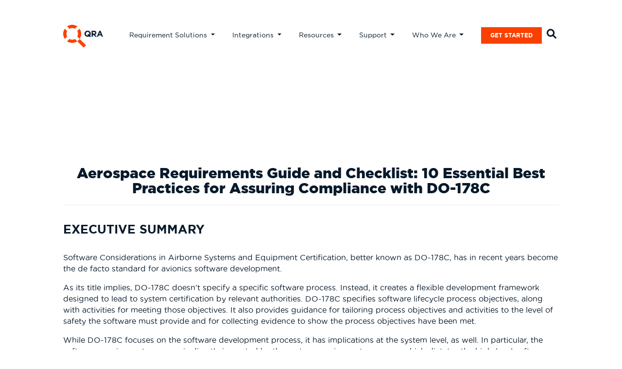

--- FILE ---
content_type: text/html; charset=UTF-8
request_url: https://qracorp.com/guides_checklists/aerospace-requirements-guide-and-checklist/
body_size: 15178
content:
<!DOCTYPE html>
<html lang="en-US">
<head>
<meta charset="UTF-8">
<meta name="viewport" content="width=device-width, initial-scale=1.0">
<title>Aerospace Requirements Guide and Checklist - QRA</title>
<link rel="profile" href="http://gmpg.org/xfn/11">
<link rel="pingback" href="https://qracorp.com/xmlrpc.php">

<!-- Facebook verifier -->
<meta name="facebook-domain-verification" content="ubsahtyhda5dldkdg92x7xmjic55pl" />

<!-- Google Tag Manager -->
<script>(function(w,d,s,l,i){w[l]=w[l]||[];w[l].push({'gtm.start':
new Date().getTime(),event:'gtm.js'});var f=d.getElementsByTagName(s)[0],
j=d.createElement(s),dl=l!='dataLayer'?'&l='+l:'';j.async=true;j.src=
'https://www.googletagmanager.com/gtm.js?id='+i+dl;f.parentNode.insertBefore(j,f);
})(window,document,'script','dataLayer','GTM-P727M8');</script>
<!-- End Google Tag Manager -->
	
<meta name='robots' content='index, follow, max-image-preview:large, max-snippet:-1, max-video-preview:-1' />

	<!-- This site is optimized with the Yoast SEO plugin v26.2 - https://yoast.com/wordpress/plugins/seo/ -->
	<meta name="description" content="Ensure your avionic software meets DO-178C standards with our guide to ten requirements engineering best practices. Our checklist helps embed these practices into your process and the minds of your requirements engineers, ensuring compliance and safety. Learn more now." />
	<link rel="canonical" href="https://qracorp.com/guides_checklists/aerospace-requirements-guide-and-checklist/" />
	<meta property="og:locale" content="en_US" />
	<meta property="og:type" content="article" />
	<meta property="og:title" content="Aerospace Requirements Guide and Checklist - QRA" />
	<meta property="og:description" content="Ensure your avionic software meets DO-178C standards with our guide to ten requirements engineering best practices. Our checklist helps embed these practices into your process and the minds of your requirements engineers, ensuring compliance and safety. Learn more now." />
	<meta property="og:url" content="https://qracorp.com/guides_checklists/aerospace-requirements-guide-and-checklist/" />
	<meta property="og:site_name" content="QRA" />
	<meta property="article:modified_time" content="2024-11-04T19:29:57+00:00" />
	<meta property="og:image" content="https://qracorp.com/wp-content/uploads/2019/01/rcaf_card--1024x512.png" />
	<meta property="og:image:width" content="1024" />
	<meta property="og:image:height" content="512" />
	<meta property="og:image:type" content="image/png" />
	<meta name="twitter:card" content="summary_large_image" />
	<meta name="twitter:label1" content="Est. reading time" />
	<meta name="twitter:data1" content="5 minutes" />
	<script type="application/ld+json" class="yoast-schema-graph">{"@context":"https://schema.org","@graph":[{"@type":"WebPage","@id":"https://qracorp.com/guides_checklists/aerospace-requirements-guide-and-checklist/","url":"https://qracorp.com/guides_checklists/aerospace-requirements-guide-and-checklist/","name":"Aerospace Requirements Guide and Checklist - QRA","isPartOf":{"@id":"https://qracorp.com/#website"},"primaryImageOfPage":{"@id":"https://qracorp.com/guides_checklists/aerospace-requirements-guide-and-checklist/#primaryimage"},"image":{"@id":"https://qracorp.com/guides_checklists/aerospace-requirements-guide-and-checklist/#primaryimage"},"thumbnailUrl":"https://qracorp.com/wp-content/uploads/2019/01/rcaf_card-.png","datePublished":"2020-01-06T23:42:15+00:00","dateModified":"2024-11-04T19:29:57+00:00","description":"Ensure your avionic software meets DO-178C standards with our guide to ten requirements engineering best practices. Our checklist helps embed these practices into your process and the minds of your requirements engineers, ensuring compliance and safety. Learn more now.","inLanguage":"en-US","potentialAction":[{"@type":"ReadAction","target":["https://qracorp.com/guides_checklists/aerospace-requirements-guide-and-checklist/"]}]},{"@type":"ImageObject","inLanguage":"en-US","@id":"https://qracorp.com/guides_checklists/aerospace-requirements-guide-and-checklist/#primaryimage","url":"https://qracorp.com/wp-content/uploads/2019/01/rcaf_card-.png","contentUrl":"https://qracorp.com/wp-content/uploads/2019/01/rcaf_card-.png","width":2000,"height":1000},{"@type":"WebSite","@id":"https://qracorp.com/#website","url":"https://qracorp.com/","name":"QRA","description":"","potentialAction":[{"@type":"SearchAction","target":{"@type":"EntryPoint","urlTemplate":"https://qracorp.com/?s={search_term_string}"},"query-input":{"@type":"PropertyValueSpecification","valueRequired":true,"valueName":"search_term_string"}}],"inLanguage":"en-US"}]}</script>
	<!-- / Yoast SEO plugin. -->


<link rel='dns-prefetch' href='//js.hs-scripts.com' />
<link rel="alternate" type="application/rss+xml" title="QRA &raquo; Feed" href="https://qracorp.com/feed/" />
<link rel="alternate" type="application/rss+xml" title="QRA &raquo; Comments Feed" href="https://qracorp.com/comments/feed/" />
<link rel="alternate" title="oEmbed (JSON)" type="application/json+oembed" href="https://qracorp.com/wp-json/oembed/1.0/embed?url=https%3A%2F%2Fqracorp.com%2Fguides_checklists%2Faerospace-requirements-guide-and-checklist%2F" />
<link rel="alternate" title="oEmbed (XML)" type="text/xml+oembed" href="https://qracorp.com/wp-json/oembed/1.0/embed?url=https%3A%2F%2Fqracorp.com%2Fguides_checklists%2Faerospace-requirements-guide-and-checklist%2F&#038;format=xml" />
<style id='wp-img-auto-sizes-contain-inline-css' type='text/css'>
img:is([sizes=auto i],[sizes^="auto," i]){contain-intrinsic-size:3000px 1500px}
/*# sourceURL=wp-img-auto-sizes-contain-inline-css */
</style>
<link rel='stylesheet' id='reusablec-block-css-css' href='https://qracorp.com/wp-content/plugins/reusable-content-blocks/includes/css/reusablec-block.css?ver=6.9' type='text/css' media='all' />
<link rel='stylesheet' id='svc-front-css-css' href='https://qracorp.com/wp-content/plugins/svc-post-grid-addon-wy/assets/css/front.css?ver=6.9' type='text/css' media='all' />
<link rel='stylesheet' id='svc-fontawosem-css-css' href='https://qracorp.com/wp-content/plugins/svc-post-grid-addon-wy/assets/css/font-awesome.min.css?ver=6.9' type='text/css' media='all' />
<link rel='stylesheet' id='pt-cv-public-style-css' href='https://qracorp.com/wp-content/plugins/content-views-query-and-display-post-page/public/assets/css/cv.css?ver=4.0.2' type='text/css' media='all' />
<link rel='stylesheet' id='pt-cv-public-pro-style-css' href='https://qracorp.com/wp-content/plugins/pt-content-views-pro/public/assets/css/cvpro.min.css?ver=6.3.1' type='text/css' media='all' />
<style id='wp-emoji-styles-inline-css' type='text/css'>

	img.wp-smiley, img.emoji {
		display: inline !important;
		border: none !important;
		box-shadow: none !important;
		height: 1em !important;
		width: 1em !important;
		margin: 0 0.07em !important;
		vertical-align: -0.1em !important;
		background: none !important;
		padding: 0 !important;
	}
/*# sourceURL=wp-emoji-styles-inline-css */
</style>
<style id='wp-block-library-inline-css' type='text/css'>
:root{--wp-block-synced-color:#7a00df;--wp-block-synced-color--rgb:122,0,223;--wp-bound-block-color:var(--wp-block-synced-color);--wp-editor-canvas-background:#ddd;--wp-admin-theme-color:#007cba;--wp-admin-theme-color--rgb:0,124,186;--wp-admin-theme-color-darker-10:#006ba1;--wp-admin-theme-color-darker-10--rgb:0,107,160.5;--wp-admin-theme-color-darker-20:#005a87;--wp-admin-theme-color-darker-20--rgb:0,90,135;--wp-admin-border-width-focus:2px}@media (min-resolution:192dpi){:root{--wp-admin-border-width-focus:1.5px}}.wp-element-button{cursor:pointer}:root .has-very-light-gray-background-color{background-color:#eee}:root .has-very-dark-gray-background-color{background-color:#313131}:root .has-very-light-gray-color{color:#eee}:root .has-very-dark-gray-color{color:#313131}:root .has-vivid-green-cyan-to-vivid-cyan-blue-gradient-background{background:linear-gradient(135deg,#00d084,#0693e3)}:root .has-purple-crush-gradient-background{background:linear-gradient(135deg,#34e2e4,#4721fb 50%,#ab1dfe)}:root .has-hazy-dawn-gradient-background{background:linear-gradient(135deg,#faaca8,#dad0ec)}:root .has-subdued-olive-gradient-background{background:linear-gradient(135deg,#fafae1,#67a671)}:root .has-atomic-cream-gradient-background{background:linear-gradient(135deg,#fdd79a,#004a59)}:root .has-nightshade-gradient-background{background:linear-gradient(135deg,#330968,#31cdcf)}:root .has-midnight-gradient-background{background:linear-gradient(135deg,#020381,#2874fc)}:root{--wp--preset--font-size--normal:16px;--wp--preset--font-size--huge:42px}.has-regular-font-size{font-size:1em}.has-larger-font-size{font-size:2.625em}.has-normal-font-size{font-size:var(--wp--preset--font-size--normal)}.has-huge-font-size{font-size:var(--wp--preset--font-size--huge)}.has-text-align-center{text-align:center}.has-text-align-left{text-align:left}.has-text-align-right{text-align:right}.has-fit-text{white-space:nowrap!important}#end-resizable-editor-section{display:none}.aligncenter{clear:both}.items-justified-left{justify-content:flex-start}.items-justified-center{justify-content:center}.items-justified-right{justify-content:flex-end}.items-justified-space-between{justify-content:space-between}.screen-reader-text{border:0;clip-path:inset(50%);height:1px;margin:-1px;overflow:hidden;padding:0;position:absolute;width:1px;word-wrap:normal!important}.screen-reader-text:focus{background-color:#ddd;clip-path:none;color:#444;display:block;font-size:1em;height:auto;left:5px;line-height:normal;padding:15px 23px 14px;text-decoration:none;top:5px;width:auto;z-index:100000}html :where(.has-border-color){border-style:solid}html :where([style*=border-top-color]){border-top-style:solid}html :where([style*=border-right-color]){border-right-style:solid}html :where([style*=border-bottom-color]){border-bottom-style:solid}html :where([style*=border-left-color]){border-left-style:solid}html :where([style*=border-width]){border-style:solid}html :where([style*=border-top-width]){border-top-style:solid}html :where([style*=border-right-width]){border-right-style:solid}html :where([style*=border-bottom-width]){border-bottom-style:solid}html :where([style*=border-left-width]){border-left-style:solid}html :where(img[class*=wp-image-]){height:auto;max-width:100%}:where(figure){margin:0 0 1em}html :where(.is-position-sticky){--wp-admin--admin-bar--position-offset:var(--wp-admin--admin-bar--height,0px)}@media screen and (max-width:600px){html :where(.is-position-sticky){--wp-admin--admin-bar--position-offset:0px}}

/*# sourceURL=wp-block-library-inline-css */
</style><style id='global-styles-inline-css' type='text/css'>
:root{--wp--preset--aspect-ratio--square: 1;--wp--preset--aspect-ratio--4-3: 4/3;--wp--preset--aspect-ratio--3-4: 3/4;--wp--preset--aspect-ratio--3-2: 3/2;--wp--preset--aspect-ratio--2-3: 2/3;--wp--preset--aspect-ratio--16-9: 16/9;--wp--preset--aspect-ratio--9-16: 9/16;--wp--preset--color--black: #000000;--wp--preset--color--cyan-bluish-gray: #abb8c3;--wp--preset--color--white: #ffffff;--wp--preset--color--pale-pink: #f78da7;--wp--preset--color--vivid-red: #cf2e2e;--wp--preset--color--luminous-vivid-orange: #ff6900;--wp--preset--color--luminous-vivid-amber: #fcb900;--wp--preset--color--light-green-cyan: #7bdcb5;--wp--preset--color--vivid-green-cyan: #00d084;--wp--preset--color--pale-cyan-blue: #8ed1fc;--wp--preset--color--vivid-cyan-blue: #0693e3;--wp--preset--color--vivid-purple: #9b51e0;--wp--preset--gradient--vivid-cyan-blue-to-vivid-purple: linear-gradient(135deg,rgb(6,147,227) 0%,rgb(155,81,224) 100%);--wp--preset--gradient--light-green-cyan-to-vivid-green-cyan: linear-gradient(135deg,rgb(122,220,180) 0%,rgb(0,208,130) 100%);--wp--preset--gradient--luminous-vivid-amber-to-luminous-vivid-orange: linear-gradient(135deg,rgb(252,185,0) 0%,rgb(255,105,0) 100%);--wp--preset--gradient--luminous-vivid-orange-to-vivid-red: linear-gradient(135deg,rgb(255,105,0) 0%,rgb(207,46,46) 100%);--wp--preset--gradient--very-light-gray-to-cyan-bluish-gray: linear-gradient(135deg,rgb(238,238,238) 0%,rgb(169,184,195) 100%);--wp--preset--gradient--cool-to-warm-spectrum: linear-gradient(135deg,rgb(74,234,220) 0%,rgb(151,120,209) 20%,rgb(207,42,186) 40%,rgb(238,44,130) 60%,rgb(251,105,98) 80%,rgb(254,248,76) 100%);--wp--preset--gradient--blush-light-purple: linear-gradient(135deg,rgb(255,206,236) 0%,rgb(152,150,240) 100%);--wp--preset--gradient--blush-bordeaux: linear-gradient(135deg,rgb(254,205,165) 0%,rgb(254,45,45) 50%,rgb(107,0,62) 100%);--wp--preset--gradient--luminous-dusk: linear-gradient(135deg,rgb(255,203,112) 0%,rgb(199,81,192) 50%,rgb(65,88,208) 100%);--wp--preset--gradient--pale-ocean: linear-gradient(135deg,rgb(255,245,203) 0%,rgb(182,227,212) 50%,rgb(51,167,181) 100%);--wp--preset--gradient--electric-grass: linear-gradient(135deg,rgb(202,248,128) 0%,rgb(113,206,126) 100%);--wp--preset--gradient--midnight: linear-gradient(135deg,rgb(2,3,129) 0%,rgb(40,116,252) 100%);--wp--preset--font-size--small: 13px;--wp--preset--font-size--medium: 20px;--wp--preset--font-size--large: 36px;--wp--preset--font-size--x-large: 42px;--wp--preset--spacing--20: 0.44rem;--wp--preset--spacing--30: 0.67rem;--wp--preset--spacing--40: 1rem;--wp--preset--spacing--50: 1.5rem;--wp--preset--spacing--60: 2.25rem;--wp--preset--spacing--70: 3.38rem;--wp--preset--spacing--80: 5.06rem;--wp--preset--shadow--natural: 6px 6px 9px rgba(0, 0, 0, 0.2);--wp--preset--shadow--deep: 12px 12px 50px rgba(0, 0, 0, 0.4);--wp--preset--shadow--sharp: 6px 6px 0px rgba(0, 0, 0, 0.2);--wp--preset--shadow--outlined: 6px 6px 0px -3px rgb(255, 255, 255), 6px 6px rgb(0, 0, 0);--wp--preset--shadow--crisp: 6px 6px 0px rgb(0, 0, 0);}:where(.is-layout-flex){gap: 0.5em;}:where(.is-layout-grid){gap: 0.5em;}body .is-layout-flex{display: flex;}.is-layout-flex{flex-wrap: wrap;align-items: center;}.is-layout-flex > :is(*, div){margin: 0;}body .is-layout-grid{display: grid;}.is-layout-grid > :is(*, div){margin: 0;}:where(.wp-block-columns.is-layout-flex){gap: 2em;}:where(.wp-block-columns.is-layout-grid){gap: 2em;}:where(.wp-block-post-template.is-layout-flex){gap: 1.25em;}:where(.wp-block-post-template.is-layout-grid){gap: 1.25em;}.has-black-color{color: var(--wp--preset--color--black) !important;}.has-cyan-bluish-gray-color{color: var(--wp--preset--color--cyan-bluish-gray) !important;}.has-white-color{color: var(--wp--preset--color--white) !important;}.has-pale-pink-color{color: var(--wp--preset--color--pale-pink) !important;}.has-vivid-red-color{color: var(--wp--preset--color--vivid-red) !important;}.has-luminous-vivid-orange-color{color: var(--wp--preset--color--luminous-vivid-orange) !important;}.has-luminous-vivid-amber-color{color: var(--wp--preset--color--luminous-vivid-amber) !important;}.has-light-green-cyan-color{color: var(--wp--preset--color--light-green-cyan) !important;}.has-vivid-green-cyan-color{color: var(--wp--preset--color--vivid-green-cyan) !important;}.has-pale-cyan-blue-color{color: var(--wp--preset--color--pale-cyan-blue) !important;}.has-vivid-cyan-blue-color{color: var(--wp--preset--color--vivid-cyan-blue) !important;}.has-vivid-purple-color{color: var(--wp--preset--color--vivid-purple) !important;}.has-black-background-color{background-color: var(--wp--preset--color--black) !important;}.has-cyan-bluish-gray-background-color{background-color: var(--wp--preset--color--cyan-bluish-gray) !important;}.has-white-background-color{background-color: var(--wp--preset--color--white) !important;}.has-pale-pink-background-color{background-color: var(--wp--preset--color--pale-pink) !important;}.has-vivid-red-background-color{background-color: var(--wp--preset--color--vivid-red) !important;}.has-luminous-vivid-orange-background-color{background-color: var(--wp--preset--color--luminous-vivid-orange) !important;}.has-luminous-vivid-amber-background-color{background-color: var(--wp--preset--color--luminous-vivid-amber) !important;}.has-light-green-cyan-background-color{background-color: var(--wp--preset--color--light-green-cyan) !important;}.has-vivid-green-cyan-background-color{background-color: var(--wp--preset--color--vivid-green-cyan) !important;}.has-pale-cyan-blue-background-color{background-color: var(--wp--preset--color--pale-cyan-blue) !important;}.has-vivid-cyan-blue-background-color{background-color: var(--wp--preset--color--vivid-cyan-blue) !important;}.has-vivid-purple-background-color{background-color: var(--wp--preset--color--vivid-purple) !important;}.has-black-border-color{border-color: var(--wp--preset--color--black) !important;}.has-cyan-bluish-gray-border-color{border-color: var(--wp--preset--color--cyan-bluish-gray) !important;}.has-white-border-color{border-color: var(--wp--preset--color--white) !important;}.has-pale-pink-border-color{border-color: var(--wp--preset--color--pale-pink) !important;}.has-vivid-red-border-color{border-color: var(--wp--preset--color--vivid-red) !important;}.has-luminous-vivid-orange-border-color{border-color: var(--wp--preset--color--luminous-vivid-orange) !important;}.has-luminous-vivid-amber-border-color{border-color: var(--wp--preset--color--luminous-vivid-amber) !important;}.has-light-green-cyan-border-color{border-color: var(--wp--preset--color--light-green-cyan) !important;}.has-vivid-green-cyan-border-color{border-color: var(--wp--preset--color--vivid-green-cyan) !important;}.has-pale-cyan-blue-border-color{border-color: var(--wp--preset--color--pale-cyan-blue) !important;}.has-vivid-cyan-blue-border-color{border-color: var(--wp--preset--color--vivid-cyan-blue) !important;}.has-vivid-purple-border-color{border-color: var(--wp--preset--color--vivid-purple) !important;}.has-vivid-cyan-blue-to-vivid-purple-gradient-background{background: var(--wp--preset--gradient--vivid-cyan-blue-to-vivid-purple) !important;}.has-light-green-cyan-to-vivid-green-cyan-gradient-background{background: var(--wp--preset--gradient--light-green-cyan-to-vivid-green-cyan) !important;}.has-luminous-vivid-amber-to-luminous-vivid-orange-gradient-background{background: var(--wp--preset--gradient--luminous-vivid-amber-to-luminous-vivid-orange) !important;}.has-luminous-vivid-orange-to-vivid-red-gradient-background{background: var(--wp--preset--gradient--luminous-vivid-orange-to-vivid-red) !important;}.has-very-light-gray-to-cyan-bluish-gray-gradient-background{background: var(--wp--preset--gradient--very-light-gray-to-cyan-bluish-gray) !important;}.has-cool-to-warm-spectrum-gradient-background{background: var(--wp--preset--gradient--cool-to-warm-spectrum) !important;}.has-blush-light-purple-gradient-background{background: var(--wp--preset--gradient--blush-light-purple) !important;}.has-blush-bordeaux-gradient-background{background: var(--wp--preset--gradient--blush-bordeaux) !important;}.has-luminous-dusk-gradient-background{background: var(--wp--preset--gradient--luminous-dusk) !important;}.has-pale-ocean-gradient-background{background: var(--wp--preset--gradient--pale-ocean) !important;}.has-electric-grass-gradient-background{background: var(--wp--preset--gradient--electric-grass) !important;}.has-midnight-gradient-background{background: var(--wp--preset--gradient--midnight) !important;}.has-small-font-size{font-size: var(--wp--preset--font-size--small) !important;}.has-medium-font-size{font-size: var(--wp--preset--font-size--medium) !important;}.has-large-font-size{font-size: var(--wp--preset--font-size--large) !important;}.has-x-large-font-size{font-size: var(--wp--preset--font-size--x-large) !important;}
/*# sourceURL=global-styles-inline-css */
</style>

<style id='classic-theme-styles-inline-css' type='text/css'>
/*! This file is auto-generated */
.wp-block-button__link{color:#fff;background-color:#32373c;border-radius:9999px;box-shadow:none;text-decoration:none;padding:calc(.667em + 2px) calc(1.333em + 2px);font-size:1.125em}.wp-block-file__button{background:#32373c;color:#fff;text-decoration:none}
/*# sourceURL=/wp-includes/css/classic-themes.min.css */
</style>
<link rel='stylesheet' id='base-bootstrap-css' href='https://qracorp.com/wp-content/themes/qra/includes/resources/bootstrap/css/bootstrap.min.css?ver=6.9' type='text/css' media='all' />
<link rel='stylesheet' id='slick-style-css' href='https://qracorp.com/wp-content/themes/qra/includes/css/slick.css?ver=6.9' type='text/css' media='all' />
<link rel='stylesheet' id='fancybox-style-css' href='https://qracorp.com/wp-content/themes/qra/includes/css/fancybox.min.css?ver=6.9' type='text/css' media='all' />
<link rel='stylesheet' id='font-awesome-css' href='https://qracorp.com/wp-content/themes/qra/includes/css/fontawesome-all.min.css?ver=6.0.0' type='text/css' media='all' />
<link rel='stylesheet' id='base-style-css' href='https://qracorp.com/wp-content/themes/qra/style.css?ver=6.9' type='text/css' media='all' />
<link rel='stylesheet' id='base-glyphicons-css' href='https://qracorp.com/wp-content/themes/qra/includes/resources/glyphicons/css/bootstrap-glyphicons.css?ver=6.9' type='text/css' media='all' />
<link rel='stylesheet' id='taxopress-frontend-css-css' href='https://qracorp.com/wp-content/plugins/simple-tags/assets/frontend/css/frontend.css?ver=3.30.0' type='text/css' media='all' />
<link rel='stylesheet' id='js_composer_front-css' href='https://qracorp.com/wp-content/plugins/js_composer/assets/css/js_composer.min.css?ver=6.10.0' type='text/css' media='all' />
<link rel='stylesheet' id='bsf-Defaults-css' href='https://qracorp.com/wp-content/uploads/smile_fonts/Defaults/Defaults.css?ver=3.20.0' type='text/css' media='all' />
<link rel='stylesheet' id='ultimate-vc-addons-style-css' href='https://qracorp.com/wp-content/plugins/Ultimate_VC_Addons/assets/min-css/style.min.css?ver=3.20.0' type='text/css' media='all' />
<link rel='stylesheet' id='ultimate-vc-addons-btn-css' href='https://qracorp.com/wp-content/plugins/Ultimate_VC_Addons/assets/min-css/advanced-buttons.min.css?ver=3.20.0' type='text/css' media='all' />
<script type="text/javascript" src="https://qracorp.com/wp-includes/js/jquery/jquery.min.js?ver=3.7.1" id="jquery-core-js"></script>
<script type="text/javascript" src="https://qracorp.com/wp-includes/js/jquery/jquery-migrate.min.js?ver=3.4.1" id="jquery-migrate-js"></script>
<script type="text/javascript" src="https://qracorp.com/wp-content/themes/qra/includes/resources/bootstrap/js/bootstrap.min.js?ver=6.9" id="base-bootstrapjs-js"></script>
<script type="text/javascript" src="https://qracorp.com/wp-content/themes/qra/includes/js/bootstrap-wp.js?ver=6.9" id="base-bootstrapwp-js"></script>
<script type="text/javascript" src="https://qracorp.com/wp-content/themes/qra/includes/js/slick.min.js?ver=6.9" id="slick-js"></script>
<script type="text/javascript" src="https://qracorp.com/wp-content/themes/qra/includes/js/fancybox.min.js?ver=6.9" id="fancybox-js"></script>
<script type="text/javascript" src="https://qracorp.com/wp-content/themes/qra/includes/js/custom.js?ver=6.9" id="custom-js"></script>
<script type="text/javascript" src="https://qracorp.com/wp-content/plugins/simple-tags/assets/frontend/js/frontend.js?ver=3.30.0" id="taxopress-frontend-js-js"></script>
<script type="text/javascript" src="https://qracorp.com/wp-content/plugins/Ultimate_VC_Addons/assets/min-js/ultimate-params.min.js?ver=3.20.0" id="ultimate-vc-addons-params-js"></script>
<script type="text/javascript" src="https://qracorp.com/wp-content/plugins/Ultimate_VC_Addons/assets/min-js/custom.min.js?ver=3.20.0" id="ultimate-vc-addons-custom-js"></script>
<link rel="https://api.w.org/" href="https://qracorp.com/wp-json/" /><link rel="alternate" title="JSON" type="application/json" href="https://qracorp.com/wp-json/wp/v2/guides_checklists/865" /><link rel="EditURI" type="application/rsd+xml" title="RSD" href="https://qracorp.com/xmlrpc.php?rsd" />
<meta name="generator" content="WordPress 6.9" />
<link rel='shortlink' href='https://qracorp.com/?p=865' />
			<!-- DO NOT COPY THIS SNIPPET! Start of Page Analytics Tracking for HubSpot WordPress plugin v11.3.21-->
			<script class="hsq-set-content-id" data-content-id="blog-post">
				var _hsq = _hsq || [];
				_hsq.push(["setContentType", "blog-post"]);
			</script>
			<!-- DO NOT COPY THIS SNIPPET! End of Page Analytics Tracking for HubSpot WordPress plugin -->
			    <style>
	.svc_post_grid_list_container{ display:none;}
	#loader {background-image: url("https://qracorp.com/wp-content/plugins/svc-post-grid-addon-wy/inc/../addons/post-grid/css/loader.GIF");}
	</style>
    <meta name="generator" content="Powered by WPBakery Page Builder - drag and drop page builder for WordPress."/>
<link rel="icon" href="https://qracorp.com/wp-content/uploads/2022/05/cropped-Site-Icon-QRA-32x32.png" sizes="32x32" />
<link rel="icon" href="https://qracorp.com/wp-content/uploads/2022/05/cropped-Site-Icon-QRA-192x192.png" sizes="192x192" />
<link rel="apple-touch-icon" href="https://qracorp.com/wp-content/uploads/2022/05/cropped-Site-Icon-QRA-180x180.png" />
<meta name="msapplication-TileImage" content="https://qracorp.com/wp-content/uploads/2022/05/cropped-Site-Icon-QRA-270x270.png" />
		<style type="text/css" id="wp-custom-css">
			.nav-next {
	float: right;
}

.nav-previous {
	float: left;
}
		</style>
		<style type="text/css" data-type="vc_shortcodes-custom-css">.vc_custom_1695821582485{background-color: #f1f2f2 !important;}.vc_custom_1687281625049{padding-top: 10px !important;padding-right: 10px !important;padding-bottom: 10px !important;padding-left: 10px !important;}.vc_custom_1675968269311{padding-top: 10px !important;padding-right: 10px !important;padding-bottom: 10px !important;padding-left: 10px !important;}</style><noscript><style> .wpb_animate_when_almost_visible { opacity: 1; }</style></noscript></head>

<body class="wp-singular guides_checklists-template-default single single-guides_checklists postid-865 wp-theme-qra page-aerospace-requirements-guide-and-checklist wpb-js-composer js-comp-ver-6.10.0 vc_responsive">
<!-- Google Tag Manager (noscript) -->
<noscript><iframe src="https://www.googletagmanager.com/ns.html?id=GTM-P727M8"
height="0" width="0" style="display:none;visibility:hidden"></iframe></noscript>
<!-- End Google Tag Manager (noscript) -->
		
<div class="d-none">
    <div id="login" class="popup">
        <div class="icon"><img src="/wp-content/uploads/2022/06/icon-login.svg" alt="hubspot login" /></div>
        <h2>Sign In</h2>
        
						<script>
							window.hsFormsOnReady = window.hsFormsOnReady || [];
							window.hsFormsOnReady.push(()=>{
								hbspt.forms.create({
									portalId: 2367473,
									formId: "fd07b2c8-c475-421f-9eab-516c0fb03714",
									target: "#hbspt-form-1769595119000-6267296667",
									region: "na1",
									
							})});
						</script>
						<div class="hbspt-form" id="hbspt-form-1769595119000-6267296667"></div>    </div>
</div>

	
<header id="masthead" class="site-header" role="header">
	<div class="container">
	
        <div class="site-nav navbar navbar-expand-lg">
            <div class="navbar-brand">
                            <a id="logo" href="https://qracorp.com/" class="d-flex align-items-center mb-2 mb-lg-0 text-decoration-none">
                <img src="https://qracorp.com/wp-content/uploads/2024/10/QRA-Full-Colour-e1728228250456.png" alt="QRA" />
                </a>
                        </div>
            <button class="navbar-toggler" type="button" data-bs-toggle="collapse" data-bs-target="#mainNavbars" aria-controls="navbarsExample05" aria-expanded="false" aria-label="Toggle navigation">
                <span class="icon-bar"></span>
            </button>
            
            <div class="collapse navbar-collapse" id="mainNavbars">
                <div class="search-container"><form role="search" method="get" class="search-form" action="https://qracorp.com/">
	<label>
		<input type="search" class="search-field" placeholder="" value="" name="s" title="Search for:">
	</label>
	<button type="submit" class="search-submit"><i class="fa fa-search"></i></button>
   <!-- <a class="close-form"><i class="fa fa-close"></i></a> -->
</form></div>
                <ul id="main-menu" class="navbar-nav col-lg-auto me-lg-auto mb-2 justify-content-center mb-md-0"><li id="menu-item-75" class="menu-item menu-item-type-post_type menu-item-object-page menu-item-has-children menu-item-75 dropdown"><a href="https://qracorp.com/solutions/" data-bs-toggle="dropdown" aria-expanded="false" class="dropdown-toggle">Requirement Solutions <span class="caret"></span></a>
<ul class="dropdown-menu">
	<li id="menu-item-10075" class="menu-item menu-item-type-post_type menu-item-object-page menu-item-10075"><a href="https://qracorp.com/qvscribe-features/">QVscribe Features</a></li>
	<li id="menu-item-10638" class="menu-item menu-item-type-post_type menu-item-object-page menu-item-10638"><a href="https://qracorp.com/reqwriter/">ReqWriter: Requirements Rewriting Tool</a></li>
	<li id="menu-item-9085" class="menu-item menu-item-type-post_type menu-item-object-page menu-item-9085"><a href="https://qracorp.com/product-releases/">Product Release</a></li>
	<li id="menu-item-5972" class="menu-item menu-item-type-post_type menu-item-object-take-the-tour menu-item-5972"><a href="https://qracorp.com/take-the-tour/try-qvscribe/">Try QVscribe</a></li>
</ul>
</li>
<li id="menu-item-74" class="menu-item menu-item-type-post_type menu-item-object-page menu-item-has-children menu-item-74 dropdown"><a href="https://qracorp.com/integrations/" data-bs-toggle="dropdown" aria-expanded="false" class="dropdown-toggle">Integrations <span class="caret"></span></a>
<ul class="dropdown-menu">
	<li id="menu-item-260" class="menu-item menu-item-type-post_type menu-item-object-page menu-item-260"><a href="https://qracorp.com/qvscribe-word-excel/">Word &#038; Excel</a></li>
	<li id="menu-item-255" class="menu-item menu-item-type-post_type menu-item-object-page menu-item-255"><a href="https://qracorp.com/qvscribe-doors-next/">DOORS Next</a></li>
	<li id="menu-item-259" class="menu-item menu-item-type-post_type menu-item-object-page menu-item-259"><a href="https://qracorp.com/qvscribe-polarion/">Polarion</a></li>
	<li id="menu-item-257" class="menu-item menu-item-type-post_type menu-item-object-page menu-item-257"><a href="https://qracorp.com/qvscribe-jama/">Jama</a></li>
	<li id="menu-item-258" class="menu-item menu-item-type-post_type menu-item-object-page menu-item-258"><a href="https://qracorp.com/qvscribe-other/">Other</a></li>
</ul>
</li>
<li id="menu-item-73" class="menu-item menu-item-type-post_type menu-item-object-page menu-item-has-children menu-item-73 dropdown"><a href="https://qracorp.com/resources/" data-bs-toggle="dropdown" aria-expanded="false" class="dropdown-toggle">Resources <span class="caret"></span></a>
<ul class="dropdown-menu">
	<li id="menu-item-1614" class="menu-item menu-item-type-post_type menu-item-object-page menu-item-1614"><a href="https://qracorp.com/resource-library/">Resource Library</a></li>
	<li id="menu-item-9088" class="menu-item menu-item-type-post_type menu-item-object-page menu-item-9088"><a href="https://qracorp.com/ears-resources/">EARS Resource Hub</a></li>
	<li id="menu-item-9080" class="menu-item menu-item-type-post_type menu-item-object-page menu-item-9080"><a href="https://qracorp.com/tools-and-templates/">Tools and Templates</a></li>
	<li id="menu-item-9077" class="menu-item menu-item-type-post_type menu-item-object-page menu-item-9077"><a href="https://qracorp.com/tailored-techniques/">Tailored Techniques</a></li>
	<li id="menu-item-9078" class="menu-item menu-item-type-post_type menu-item-object-page menu-item-9078"><a href="https://qracorp.com/trends-and-insights/">Trends and Insights</a></li>
	<li id="menu-item-9079" class="menu-item menu-item-type-post_type menu-item-object-page menu-item-9079"><a href="https://qracorp.com/thought-pieces/">Thought Pieces</a></li>
</ul>
</li>
<li id="menu-item-72" class="menu-item menu-item-type-post_type menu-item-object-page menu-item-has-children menu-item-72 dropdown"><a href="https://qracorp.com/?page_id=56" data-bs-toggle="dropdown" aria-expanded="false" class="dropdown-toggle">Support <span class="caret"></span></a>
<ul class="dropdown-menu">
	<li id="menu-item-271" class="menu-item menu-item-type-post_type menu-item-object-page menu-item-271"><a href="https://qracorp.com/book-demo/">Book Demo</a></li>
	<li id="menu-item-272" class="menu-item menu-item-type-post_type menu-item-object-page menu-item-272"><a href="https://qracorp.com/contact-us/">Contact Us</a></li>
	<li id="menu-item-273" class="menu-item menu-item-type-post_type menu-item-object-page menu-item-273"><a href="https://qracorp.com/faqs/">FAQs</a></li>
</ul>
</li>
<li id="menu-item-10087" class="menu-item menu-item-type-post_type menu-item-object-page menu-item-has-children menu-item-10087 dropdown"><a href="https://qracorp.com/?page_id=52" data-bs-toggle="dropdown" aria-expanded="false" class="dropdown-toggle">Who We Are <span class="caret"></span></a>
<ul class="dropdown-menu">
	<li id="menu-item-9797" class="menu-item menu-item-type-post_type menu-item-object-page menu-item-9797"><a href="https://qracorp.com/engineering-intelligence/">Engineering Intelligence</a></li>
	<li id="menu-item-10088" class="menu-item menu-item-type-post_type menu-item-object-page menu-item-10088"><a href="https://qracorp.com/our-story/">Our Story</a></li>
	<li id="menu-item-10089" class="menu-item menu-item-type-post_type menu-item-object-page menu-item-10089"><a href="https://qracorp.com/the-team/">The Team</a></li>
</ul>
</li>
</ul>                <div class="nav-button">
                                        <a class="button" href="https://qracorp.com/get-started/" target="_self">Get Started</a>
                                        <a class="search-toggle text-white"><i class="fa fa-search"></i></a>
                    <a class="search-close"><i class="fa fa-close"></i></a>
                </div>
            </div>
        </div>

	</div><!-- .container -->
    <div class="section-search">
        <div class="container">
            <form role="search" method="get" class="search-form" action="https://qracorp.com/">
	<label>
		<input type="search" class="search-field" placeholder="" value="" name="s" title="Search for:">
	</label>
	<button type="submit" class="search-submit"><i class="fa fa-search"></i></button>
   <!-- <a class="close-form"><i class="fa fa-close"></i></a> -->
</form>        </div>
    </div>
</header><!-- #masthead -->




<section class="banner text-center text-white">
	<div class="container">
		<div class="row">
            <h1>Guides & Checklists</h1>
            <a class="button btn-cta" href="/support/book-demo/">Book a Demo</a>
		</div>
	</div>
</section>

<main class="main-content">

    <div class="container">
	        <div class="single-content">
        
            <section class="wpb-content-wrapper"><div class="vc_row wpb_row vc_row-fluid"><div class="wpb_column vc_column_container vc_col-sm-12"><div class="vc_column-inner"><div class="wpb_wrapper"><h1 style="text-align: center" class="vc_custom_heading text-30" >Aerospace Requirements Guide and Checklist: 10 Essential Best Practices for Assuring Compliance with DO-178C</h1></div></div></div></div><div class="vc_row wpb_row vc_row-fluid"><div class="wpb_column vc_column_container vc_col-sm-12"><div class="vc_column-inner"><div class="wpb_wrapper"><div class="vc_separator wpb_content_element vc_separator_align_center vc_sep_width_100 vc_sep_pos_align_center vc_separator_no_text vc_sep_color_grey" ><span class="vc_sep_holder vc_sep_holder_l"><span class="vc_sep_line"></span></span><span class="vc_sep_holder vc_sep_holder_r"><span class="vc_sep_line"></span></span>
</div>
	<div class="wpb_text_column wpb_content_element " >
		<div class="wpb_wrapper">
			<h2 style="text-align: left;">EXECUTIVE SUMMARY</h2>
<p>Software Considerations in Airborne Systems and Equipment Certification, better known as DO-178C, has in recent years become the de facto standard for avionics software development.</p>
<p>As its title implies, DO-178C doesn’t specify a specific software process. Instead, it creates a flexible development framework designed to lead to system certification by relevant authorities. DO-178C specifies software lifecycle process objectives, along with activities for meeting those objectives. It also provides guidance for tailoring process objectives and activities to the level of safety the software must provide and for collecting evidence to show the process objectives have been met.</p>
<p>While DO-178C focuses on the software development process, it has implications at the system level, as well. In particular, the software requirements process is directly impacted by the system requirements process, which dictates the high-level software requirements.</p>
<p>This guide describes ten requirements engineering (RE) best practices aerospace organizations can apply to help assure their avionic software complies with DO-178C. The accompanying checklist is meant to help those organizations embed these best practices, both within their RE process and in the minds of their engineers.</p>

		</div>
	</div>
</div></div></div></div><div class="vc_row wpb_row vc_row-fluid"><div class="wpb_column vc_column_container vc_col-sm-12"><div class="vc_column-inner"><div class="wpb_wrapper"><div class="vc_separator wpb_content_element vc_separator_align_center vc_sep_width_100 vc_sep_pos_align_center vc_separator_no_text vc_sep_color_grey" ><span class="vc_sep_holder vc_sep_holder_l"><span class="vc_sep_line"></span></span><span class="vc_sep_holder vc_sep_holder_r"><span class="vc_sep_line"></span></span>
</div>
	<div class="wpb_text_column wpb_content_element " >
		<div class="wpb_wrapper">
			<h2 style="text-align: left;">1. DOCUMENT YOUR PROCESS FOR REQIRMENTS ANALYSIS AND REVIEW</h2>
<p>Paragraph 5.1 of DO-178C provides guidance for the software requirements process. It’s first two recommendations are:</p>
<ul>
<li>“The system functional and interface requirements that are allocated to software should be analyzed for ambiguities, inconsistencies and undefined conditions.”</li>
<li>“Inputs to the software requirements process detected as inadequate or incorrect should be reported as feedback to the input source processes for clarification or correction.”</li>
</ul>
<p>Since DO-178C focuses on building software processes that assure adequate safety, it’s a good idea to have solid, well-documented system-level RE processes feeding your software processes. You should be able to show certification authorities you have standardized, repeatable processes that comply with their standards.</p>
<p>Your requirements analysis process documentation should provide an overview of the process and a description of each step. Describe the steps in terms of entry and exit criteria, procedures, tools to be used in your analysis, and any data or reports that are to<br />
be produced.</p>
<p>Further recommendations for this process will be provided throughout the remainder of this guide.</p>

		</div>
	</div>
</div></div></div></div><div class="vc_row wpb_row vc_row-fluid"><div class="wpb_column vc_column_container vc_col-sm-12"><div class="vc_column-inner"><div class="wpb_wrapper"><div class="vc_separator wpb_content_element vc_separator_align_center vc_sep_width_100 vc_sep_pos_align_center vc_separator_no_text vc_sep_color_grey" ><span class="vc_sep_holder vc_sep_holder_l"><span class="vc_sep_line"></span></span><span class="vc_sep_holder vc_sep_holder_r"><span class="vc_sep_line"></span></span>
</div>
	<div class="wpb_text_column wpb_content_element " >
		<div class="wpb_wrapper">
			<h2 style="text-align: left;">2. DEFINE YOUR METHODS FOR ASSURING REQUIREMENTS TRACEABILITY</h2>
<p>To comply with DO-178, your software requirements and design processes must demonstrate traceability. High-level software requirements must trace to system requirements. Low-level software requirements to high-level requirements, and so forth.</p>
<p>It’s important to plan how you will do this and to be able to show how you do it.</p>
<p>Decide what tool or tools you are going to use to maintain and demonstrate traceability. All commercially available requirements management (RM) tools have facilities for this. If you choose such a tool, be sure you understand its traceability mechanisms.</p>
<p>If you use a custom-built database or document-based RM system, your organization must define its own requirements traceability system. Typically, this is done by assigning a “unique identifier” number or code to each requirement and building tables or matrices that demonstrate the traceability of each requirement —both upward to its original source requirement and downward to the verification process</p>

		</div>
	</div>
</div></div></div></div><div class="vc_row wpb_row vc_row-fluid"><div class="wpb_column vc_column_container vc_col-sm-6"><div class="vc_column-inner"><div class="wpb_wrapper">
	<div class="wpb_text_column wpb_content_element " >
		<div class="wpb_wrapper">
			<p style="text-align: center;"><strong>Learn how QVscribe can transform your design process.</strong></p>

		</div>
	</div>
<div class=" vc_custom_1687281625049 ubtn-ctn-center "><a class="ubtn-link ult-adjust-bottom-margin ubtn-center ubtn-custom " href="https://qracorp.com/support/contact-us/" ><button type="button" id="ubtn-9389"  class="ubtn ult-adjust-bottom-margin ult-responsive ubtn-custom ubtn-no-hover-bg  none  ubtn-center   tooltip-6979e0f00631c"  data-hover="" data-border-color="" data-bg="#fb4000" data-hover-bg="" data-border-hover="" data-shadow-hover="" data-shadow-click="none" data-shadow="" data-shd-shadow=""  data-ultimate-target='#ubtn-9389'  data-responsive-json-new='{"font-size":"desktop:15px;","line-height":""}'  style="font-weight:bold;width:199px;min-height:5px;padding:10px 5px;border:none;background: #fb4000;color: #ededed;"><span class="ubtn-hover" style="background-color:"></span><span class="ubtn-data ubtn-text " >Contact Us</span></button></a></div></div></div></div><div class="wpb_column vc_column_container vc_col-sm-6"><div class="vc_column-inner"><div class="wpb_wrapper">
	<div class="wpb_text_column wpb_content_element " >
		<div class="wpb_wrapper">
			<p style="text-align: center;"><strong>Download a PDF copy of this guide.</strong></p>

		</div>
	</div>
<div class=" vc_custom_1675968269311 ubtn-ctn-center "><a class="ubtn-link ult-adjust-bottom-margin ubtn-center ubtn-custom " href="https://share.hsforms.com/1C8-WPLqGRoGXnQehr_JyiA1eqr5" ><button type="button" id="ubtn-4852"  class="ubtn ult-adjust-bottom-margin ult-responsive ubtn-custom ubtn-no-hover-bg  none  ubtn-center   tooltip-6979e0f00649b"  data-hover="" data-border-color="" data-bg="#071a2b" data-hover-bg="" data-border-hover="" data-shadow-hover="" data-shadow-click="none" data-shadow="" data-shd-shadow=""  data-ultimate-target='#ubtn-4852'  data-responsive-json-new='{"font-size":"desktop:15px;","line-height":""}'  style="font-weight:bold;width:199px;min-height:5px;padding:10px 5px;border:none;background: #071a2b;color: #ededed;"><span class="ubtn-hover" style="background-color:"></span><span class="ubtn-data ubtn-text " >Download PDF</span></button></a></div></div></div></div></div><div class="vc_row wpb_row vc_row-fluid"><div class="wpb_column vc_column_container vc_col-sm-12"><div class="vc_column-inner"><div class="wpb_wrapper"><div class="vc_separator wpb_content_element vc_separator_align_center vc_sep_width_100 vc_sep_pos_align_center vc_separator_no_text vc_sep_color_grey" ><span class="vc_sep_holder vc_sep_holder_l"><span class="vc_sep_line"></span></span><span class="vc_sep_holder vc_sep_holder_r"><span class="vc_sep_line"></span></span>
</div>
	<div class="wpb_text_column wpb_content_element " >
		<div class="wpb_wrapper">
			<h2 style="text-align: left;">3. DEFINE YOUR CRITERIA FOR EVALUATING REQUIREMENTS <img fetchpriority="high" decoding="async" class=" wp-image-3752 alignright" src="https://qracorp.com/wp-content/uploads/2020/01/aerospace1.png" alt="" width="285" height="603" srcset="https://qracorp.com/wp-content/uploads/2020/01/aerospace1.png 364w, https://qracorp.com/wp-content/uploads/2020/01/aerospace1-142x300.png 142w" sizes="(max-width: 285px) 100vw, 285px" /></h2>
<p>Another DO-178C “activity” (or requirement), from paragraph 5.1.2, drives several of the best practices in this document: “The high-level requirements should conform to the Software Requirements Standards and be verifiable and consistent.”</p>
<p>To assure that your requirements are consistent, you need to define your criteria for evaluating requirements.</p>
<p>These criteria should include rules for the use of imperatives like shall, will, must and should—which of these are allowed and what each means in the context of the requirements document. Your criteria will also specify:</p>
<ul>
<li>The form and placement of unique identifiers in requirement statements</li>
<li>Any templates to be used in forming requirement statements</li>
<li>Words to avoid or to use with caution due to their tendency to introduce ambiguity</li>
<li>How rationale and other explanation should be separated from the requirement statement</li>
</ul>
<p>If you use a requirements analysis software tool, it will likely come initialized with a default set of evaluation criteria. You should adjust these settings to match your organization’s own criteria.</p>
<p>You may need to reference applicable documents. For example, your organization might decide to base your analysis criteria on those listed in the INCOSE Guide for Writing Requirements. Or you might adopt the <a href="https://qracorp.com/guides_checklists/ears-the-easy-approach-to-requirements-syntax/" target="_blank" rel="noopener">Easy Approach to Requirements Syntax (EARS) </a>as templates for your requirement statements. If so, you should reference those documents in your process documentation.</p>
<p>Some of the best practices that follow provide additional criteria for evaluating requirements.</p>

		</div>
	</div>
</div></div></div></div><div class="vc_row wpb_row vc_row-fluid"><div class="wpb_column vc_column_container vc_col-sm-12"><div class="vc_column-inner"><div class="wpb_wrapper"></div></div></div></div><div data-vc-full-width="true" data-vc-full-width-init="false" class="vc_row wpb_row vc_row-fluid vc_custom_1695821582485 vc_row-has-fill"><div class="wpb_column vc_column_container vc_col-sm-6"><div class="vc_column-inner"><div class="wpb_wrapper"><h2 style="text-align: left" class="vc_custom_heading" >Interested in learning more on requirement best practices in the aerospace industry? Download our guide to continue reading!</h2>
	<div class="wpb_text_column wpb_content_element " >
		<div class="wpb_wrapper">
			<p><img decoding="async" class="aligncenter wp-image-7347 size-full" src="https://qracorp.com/wp-content/uploads/2020/01/Aerospace-Guide-Marketing-Site-Mock-copy.png" alt="Digital mock-up of Aerospace Guide " width="3000" height="2000" srcset="https://qracorp.com/wp-content/uploads/2020/01/Aerospace-Guide-Marketing-Site-Mock-copy.png 3000w, https://qracorp.com/wp-content/uploads/2020/01/Aerospace-Guide-Marketing-Site-Mock-copy-300x200.png 300w, https://qracorp.com/wp-content/uploads/2020/01/Aerospace-Guide-Marketing-Site-Mock-copy-1024x683.png 1024w, https://qracorp.com/wp-content/uploads/2020/01/Aerospace-Guide-Marketing-Site-Mock-copy-768x512.png 768w, https://qracorp.com/wp-content/uploads/2020/01/Aerospace-Guide-Marketing-Site-Mock-copy-1536x1024.png 1536w, https://qracorp.com/wp-content/uploads/2020/01/Aerospace-Guide-Marketing-Site-Mock-copy-2048x1365.png 2048w" sizes="(max-width: 3000px) 100vw, 3000px" /></p>

		</div>
	</div>
</div></div></div><div class="wpb_column vc_column_container vc_col-sm-6"><div class="vc_column-inner"><div class="wpb_wrapper">
	<div class="wpb_raw_code wpb_content_element wpb_raw_html" >
		<div class="wpb_wrapper">
			<script charset="utf-8" type="text/javascript" src="//js.hsforms.net/forms/embed/v2.js"></script>
<script>
  hbspt.forms.create({
    region: "na1",
    portalId: "2367473",
    formId: "0bcf963c-ba86-4681-979d-07a1aff27288"
  });
</script>
		</div>
	</div>
</div></div></div></div><div class="vc_row-full-width vc_clearfix"></div>
</section>        </div>
		</div>
</main><!-- close .main-content -->



<section class="section-cta text-center text-white bg-blue">
	<div class="container">
	    <h1>Ready to get started?</h1>
	    <p>We’re excited to show you how QVscribe can empower your team.</p>
	    			<a class="button btn-cta" href="/support/book-demo/" target="_self">Book a Demo Call</a>
					<a class="button btn-cta" href="https://meetings.hubspot.com/janina-jay/try-qvscribe-set-up-call" target="_self">Try for Free</a>
			</div>
</section>	
<footer id="footer" class="site-footer" role="contentinfo">
	<div class="container">
		<div class="row">
			<div class="footer-nav col-lg-9">
				<ul id="footer-menu" class="nav col-12 col-lg-auto me-lg-auto mb-2 mb-md-0"><li id="menu-item-4770" class="menu-item menu-item-type-post_type menu-item-object-page menu-item-has-children menu-item-4770"><a href="https://qracorp.com/solutions/">Requirement Solutions</a>
<ul class="sub-menu">
	<li id="menu-item-10091" class="menu-item menu-item-type-post_type menu-item-object-page menu-item-10091"><a href="https://qracorp.com/qvscribe-features/">QVscribe Features</a></li>
	<li id="menu-item-10637" class="menu-item menu-item-type-post_type menu-item-object-page menu-item-10637"><a href="https://qracorp.com/reqwriter/">ReqWriter: Requirements Rewriting Tool</a></li>
	<li id="menu-item-10092" class="menu-item menu-item-type-post_type menu-item-object-page menu-item-10092"><a href="https://qracorp.com/product-releases/">Product Release</a></li>
	<li id="menu-item-10093" class="menu-item menu-item-type-post_type menu-item-object-page menu-item-10093"><a href="https://qracorp.com/engineering-intelligence/">Engineering Intelligence</a></li>
</ul>
</li>
<li id="menu-item-4786" class="menu-item menu-item-type-post_type menu-item-object-page menu-item-has-children menu-item-4786"><a href="https://qracorp.com/integrations/">Integrations</a>
<ul class="sub-menu">
	<li id="menu-item-4784" class="menu-item menu-item-type-post_type menu-item-object-page menu-item-4784"><a href="https://qracorp.com/qvscribe-word-excel/">Word &#038; Excel</a></li>
	<li id="menu-item-4781" class="menu-item menu-item-type-post_type menu-item-object-page menu-item-4781"><a href="https://qracorp.com/qvscribe-doors-next/">DOORS Next</a></li>
	<li id="menu-item-4782" class="menu-item menu-item-type-post_type menu-item-object-page menu-item-4782"><a href="https://qracorp.com/qvscribe-jama/">Jama</a></li>
	<li id="menu-item-4783" class="menu-item menu-item-type-post_type menu-item-object-page menu-item-4783"><a href="https://qracorp.com/qvscribe-polarion/">Polarion</a></li>
</ul>
</li>
<li id="menu-item-4764" class="menu-item menu-item-type-post_type menu-item-object-page menu-item-has-children menu-item-4764"><a href="https://qracorp.com/resources/">Resources</a>
<ul class="sub-menu">
	<li id="menu-item-4790" class="menu-item menu-item-type-post_type menu-item-object-page menu-item-4790"><a href="https://qracorp.com/resource-library/">Resource Library</a></li>
	<li id="menu-item-9091" class="menu-item menu-item-type-post_type menu-item-object-page menu-item-9091"><a href="https://qracorp.com/ears-resources/">EARS Resource Hub</a></li>
	<li id="menu-item-9084" class="menu-item menu-item-type-post_type menu-item-object-page menu-item-9084"><a href="https://qracorp.com/tools-and-templates/">Tools and Templates</a></li>
	<li id="menu-item-9081" class="menu-item menu-item-type-post_type menu-item-object-page menu-item-9081"><a href="https://qracorp.com/tailored-techniques/">Tailored Techniques</a></li>
	<li id="menu-item-9082" class="menu-item menu-item-type-post_type menu-item-object-page menu-item-9082"><a href="https://qracorp.com/trends-and-insights/">Trends and Insights</a></li>
	<li id="menu-item-9083" class="menu-item menu-item-type-post_type menu-item-object-page menu-item-9083"><a href="https://qracorp.com/thought-pieces/">Thought Pieces</a></li>
</ul>
</li>
<li id="menu-item-5973" class="menu-item menu-item-type-post_type menu-item-object-take-the-tour menu-item-has-children menu-item-5973"><a href="https://qracorp.com/take-the-tour/try-qvscribe/">Try QVscribe</a>
<ul class="sub-menu">
	<li id="menu-item-5974" class="menu-item menu-item-type-post_type menu-item-object-take-the-tour menu-item-5974"><a href="https://qracorp.com/take-the-tour/qvscribe-for-word/">Try QVscribe for Word</a></li>
	<li id="menu-item-5975" class="menu-item menu-item-type-post_type menu-item-object-take-the-tour menu-item-5975"><a href="https://qracorp.com/take-the-tour/qvscribe-for-jama-connect/">Try QVscribe for Jama Connect</a></li>
	<li id="menu-item-5976" class="menu-item menu-item-type-post_type menu-item-object-take-the-tour menu-item-5976"><a href="https://qracorp.com/take-the-tour/qvscribe-for-doors-next/">Try QVscribe for DOORS Next</a></li>
	<li id="menu-item-5977" class="menu-item menu-item-type-post_type menu-item-object-take-the-tour menu-item-5977"><a href="https://qracorp.com/take-the-tour/qvscribe-for-excel/">Try QVscribe for Excel</a></li>
	<li id="menu-item-5978" class="menu-item menu-item-type-post_type menu-item-object-take-the-tour menu-item-5978"><a href="https://qracorp.com/take-the-tour/qvscribe-for-polarion/">Try QVscribe for Polarion</a></li>
</ul>
</li>
<li id="menu-item-4771" class="menu-item menu-item-type-post_type menu-item-object-page menu-item-has-children menu-item-4771"><a href="https://qracorp.com/?page_id=56">Support</a>
<ul class="sub-menu">
	<li id="menu-item-4774" class="menu-item menu-item-type-post_type menu-item-object-page menu-item-4774"><a href="https://qracorp.com/faqs/">FAQs</a></li>
	<li id="menu-item-4773" class="menu-item menu-item-type-post_type menu-item-object-page menu-item-4773"><a href="https://qracorp.com/contact-us/">Contact Us</a></li>
	<li id="menu-item-4772" class="menu-item menu-item-type-post_type menu-item-object-page menu-item-4772"><a href="https://qracorp.com/book-demo/">Book Demo</a></li>
</ul>
</li>
<li id="menu-item-4775" class="menu-item menu-item-type-post_type menu-item-object-page menu-item-has-children menu-item-4775"><a href="https://qracorp.com/?page_id=52">Who We Are</a>
<ul class="sub-menu">
	<li id="menu-item-4778" class="menu-item menu-item-type-post_type menu-item-object-page menu-item-4778"><a href="https://qracorp.com/our-story/">Our Story</a></li>
	<li id="menu-item-4780" class="menu-item menu-item-type-post_type menu-item-object-page menu-item-4780"><a href="https://qracorp.com/the-team/">The Team</a></li>
</ul>
</li>
</ul>			</div>	
			<div class="footer-right d-flex col-lg-3">
                <div class="footer-info">
                    <p>200-6300 Lady Hammond Road<br />
Halifax, Nova Scotia, Canada  B3K 2R6<br />
<a href="tel:19024220212">902.422.0212</a></p>
                                        <div class="social">
                                                <a class="text-white" title="X" href="https://twitter.com/qracorp" target="_blank"><i class="fab fa-twitter-square"></i></a>
                                                <a class="text-white" title="LinkedIn" href="https://www.linkedin.com/company/qracorp/?originalSubdomain=ca" target="_blank"><i class="fab fa-linkedin-square"></i></a>
                                            </div>
                                        <p>QRA Corp 2025 | <a href="/privacy-policy/">Privacy Policy</a></p>
                </div>
			</div>	
		</div>
	</div><!-- close .container -->
</footer><!-- close #colophon -->

<script type="speculationrules">
{"prefetch":[{"source":"document","where":{"and":[{"href_matches":"/*"},{"not":{"href_matches":["/wp-*.php","/wp-admin/*","/wp-content/uploads/*","/wp-content/*","/wp-content/plugins/*","/wp-content/themes/qra/*","/*\\?(.+)"]}},{"not":{"selector_matches":"a[rel~=\"nofollow\"]"}},{"not":{"selector_matches":".no-prefetch, .no-prefetch a"}}]},"eagerness":"conservative"}]}
</script>
<script type="text/javascript" id="pt-cv-content-views-script-js-extra">
/* <![CDATA[ */
var PT_CV_PUBLIC = {"_prefix":"pt-cv-","page_to_show":"5","_nonce":"996b1428e2","is_admin":"","is_mobile":"","ajaxurl":"https://qracorp.com/wp-admin/admin-ajax.php","lang":"","loading_image_src":"[data-uri]","is_mobile_tablet":"","sf_no_post_found":"No posts found.","lf__separator":","};
var PT_CV_PAGINATION = {"first":"\u00ab","prev":"\u2039","next":"\u203a","last":"\u00bb","goto_first":"Go to first page","goto_prev":"Go to previous page","goto_next":"Go to next page","goto_last":"Go to last page","current_page":"Current page is","goto_page":"Go to page"};
//# sourceURL=pt-cv-content-views-script-js-extra
/* ]]> */
</script>
<script type="text/javascript" src="https://qracorp.com/wp-content/plugins/content-views-query-and-display-post-page/public/assets/js/cv.js?ver=4.0.2" id="pt-cv-content-views-script-js"></script>
<script type="text/javascript" src="https://qracorp.com/wp-content/plugins/pt-content-views-pro/public/assets/js/cvpro.min.js?ver=6.3.1" id="pt-cv-public-pro-script-js"></script>
<script type="text/javascript" id="leadin-script-loader-js-js-extra">
/* <![CDATA[ */
var leadin_wordpress = {"userRole":"visitor","pageType":"post","leadinPluginVersion":"11.3.21"};
//# sourceURL=leadin-script-loader-js-js-extra
/* ]]> */
</script>
<script type="text/javascript" src="https://js.hs-scripts.com/2367473.js?integration=WordPress&amp;ver=11.3.21" id="leadin-script-loader-js-js"></script>
<script type="text/javascript" src="https://qracorp.com/wp-content/themes/qra/includes/js/custom.js?ver=20130115" id="base-skip-link-focus-fix-js"></script>
<script type="text/javascript" defer src="https://js.hsforms.net/forms/embed/v2.js?ver=11.3.21" id="leadin-forms-v2-js"></script>
<script type="text/javascript" src="https://qracorp.com/wp-content/plugins/js_composer/assets/js/dist/js_composer_front.min.js?ver=6.10.0" id="wpb_composer_front_js-js"></script>
<script id="wp-emoji-settings" type="application/json">
{"baseUrl":"https://s.w.org/images/core/emoji/17.0.2/72x72/","ext":".png","svgUrl":"https://s.w.org/images/core/emoji/17.0.2/svg/","svgExt":".svg","source":{"concatemoji":"https://qracorp.com/wp-includes/js/wp-emoji-release.min.js?ver=6.9"}}
</script>
<script type="module">
/* <![CDATA[ */
/*! This file is auto-generated */
const a=JSON.parse(document.getElementById("wp-emoji-settings").textContent),o=(window._wpemojiSettings=a,"wpEmojiSettingsSupports"),s=["flag","emoji"];function i(e){try{var t={supportTests:e,timestamp:(new Date).valueOf()};sessionStorage.setItem(o,JSON.stringify(t))}catch(e){}}function c(e,t,n){e.clearRect(0,0,e.canvas.width,e.canvas.height),e.fillText(t,0,0);t=new Uint32Array(e.getImageData(0,0,e.canvas.width,e.canvas.height).data);e.clearRect(0,0,e.canvas.width,e.canvas.height),e.fillText(n,0,0);const a=new Uint32Array(e.getImageData(0,0,e.canvas.width,e.canvas.height).data);return t.every((e,t)=>e===a[t])}function p(e,t){e.clearRect(0,0,e.canvas.width,e.canvas.height),e.fillText(t,0,0);var n=e.getImageData(16,16,1,1);for(let e=0;e<n.data.length;e++)if(0!==n.data[e])return!1;return!0}function u(e,t,n,a){switch(t){case"flag":return n(e,"\ud83c\udff3\ufe0f\u200d\u26a7\ufe0f","\ud83c\udff3\ufe0f\u200b\u26a7\ufe0f")?!1:!n(e,"\ud83c\udde8\ud83c\uddf6","\ud83c\udde8\u200b\ud83c\uddf6")&&!n(e,"\ud83c\udff4\udb40\udc67\udb40\udc62\udb40\udc65\udb40\udc6e\udb40\udc67\udb40\udc7f","\ud83c\udff4\u200b\udb40\udc67\u200b\udb40\udc62\u200b\udb40\udc65\u200b\udb40\udc6e\u200b\udb40\udc67\u200b\udb40\udc7f");case"emoji":return!a(e,"\ud83e\u1fac8")}return!1}function f(e,t,n,a){let r;const o=(r="undefined"!=typeof WorkerGlobalScope&&self instanceof WorkerGlobalScope?new OffscreenCanvas(300,150):document.createElement("canvas")).getContext("2d",{willReadFrequently:!0}),s=(o.textBaseline="top",o.font="600 32px Arial",{});return e.forEach(e=>{s[e]=t(o,e,n,a)}),s}function r(e){var t=document.createElement("script");t.src=e,t.defer=!0,document.head.appendChild(t)}a.supports={everything:!0,everythingExceptFlag:!0},new Promise(t=>{let n=function(){try{var e=JSON.parse(sessionStorage.getItem(o));if("object"==typeof e&&"number"==typeof e.timestamp&&(new Date).valueOf()<e.timestamp+604800&&"object"==typeof e.supportTests)return e.supportTests}catch(e){}return null}();if(!n){if("undefined"!=typeof Worker&&"undefined"!=typeof OffscreenCanvas&&"undefined"!=typeof URL&&URL.createObjectURL&&"undefined"!=typeof Blob)try{var e="postMessage("+f.toString()+"("+[JSON.stringify(s),u.toString(),c.toString(),p.toString()].join(",")+"));",a=new Blob([e],{type:"text/javascript"});const r=new Worker(URL.createObjectURL(a),{name:"wpTestEmojiSupports"});return void(r.onmessage=e=>{i(n=e.data),r.terminate(),t(n)})}catch(e){}i(n=f(s,u,c,p))}t(n)}).then(e=>{for(const n in e)a.supports[n]=e[n],a.supports.everything=a.supports.everything&&a.supports[n],"flag"!==n&&(a.supports.everythingExceptFlag=a.supports.everythingExceptFlag&&a.supports[n]);var t;a.supports.everythingExceptFlag=a.supports.everythingExceptFlag&&!a.supports.flag,a.supports.everything||((t=a.source||{}).concatemoji?r(t.concatemoji):t.wpemoji&&t.twemoji&&(r(t.twemoji),r(t.wpemoji)))});
//# sourceURL=https://qracorp.com/wp-includes/js/wp-emoji-loader.min.js
/* ]]> */
</script>

</body>
</html>

--- FILE ---
content_type: text/css
request_url: https://qracorp.com/wp-content/themes/qra/style.css?ver=6.9
body_size: 10707
content:
/*
Theme Name: QRA
Author: m5 Marketing Communications
Version: 1
Text Domain: base

*/

@import url( includes/css/bootstrap-wp.css );
@import url('https://fonts.googleapis.com/css?family=Raleway:400,400i,500,500i,600,600i,700,700i&display=swap');

@font-face {
    font-family: 'Gotham';
    src: url('includes/fonts/gotham-book.woff2') format('woff2'),
         url('includes/fonts/gotham-book.woff') format('woff');
    font-style: normal;
    font-weight: normal;
}
@font-face {
    font-family: 'Gotham';
    src: url('includes/fonts/gotham-bookitalic.woff2') format('woff2'),
         url('includes/fonts/gotham-bookitalic.woff') format('woff');
    font-style: italic;
    font-weight: normal;
}
@font-face {
    font-family: 'Gotham';
    src: url('includes/fonts/gotham-medium.woff2') format('woff2'),
         url('includes/fonts/gotham-medium.woff') format('woff');
    font-style: normal;
    font-weight: 500;
}
@font-face {
    font-family: 'Gotham';
    src: url('includes/fonts/gotham-bold.woff2') format('woff2'),
         url('includes/fonts/gotham-bold.woff') format('woff');
    font-style: normal;
    font-weight: 700;
}
@font-face {
    font-family: 'Gotham';
    src: url('includes/fonts/gotham-black.woff2') format('woff2'),
         url('includes/fonts/gotham-black.woff') format('woff');
    font-style: normal;
    font-weight: 900;
}

body {
	position: relative;
	color: #071a2b;
	font: 16px/1.48 'Gotham', sans-serif;
    -webkit-font-smoothing: antialiased;
    -moz-osx-font-smoothing: grayscale;
    overflow-x: hidden;
}
h1 {
    font: 900 38px/1.06 'Gotham', sans-serif;
}
h2, h3, h4, h5, h6 {
	font-weight: 700;
}
h2 {
    color: #071a2b;
	font-size: 30px;
	line-height: 1.2333;
	margin-bottom: 18px;
}
h3 {
	font-size: 21px;
	line-height: 1.25;
	letter-spacing: -.01em;
}

/* Alignment */
.alignleft {
	display: inline;
	float: left;
	margin-right: 1.5em;
}
.alignright {
	display: inline;
	float: right;
	margin-left: 1.5em;
}
.aligncenter {
	clear: both;
	display: block;
	margin: 0 auto;
}

a { transition: all .2s; }
:focus { outline: none; }
a[data-lightbox]:hover {
    opacity: .7;
}

img {
	display: inline-block;
	height: auto;
	max-width: 100%;
}
img[class*="wp-image-"] {
	margin-top: 10px;
	margin-bottom: 10px;
}
.wp-caption {
	border: 1px solid #ccc;
	margin-bottom: 10px;
	max-width: 100%;
	border: 1px solid #ccc;
	border-radius: 4px;
	padding: 0 10px;
}
.wp-caption.aligncenter {
	margin-bottom: 10px;
}
.wp-caption img[class*="wp-image-"] {
	display: block;
}
.wp-caption .wp-caption-text {
	text-align: center;
	margin-top: 10px;
}

/* WP Gallery */
.gallery {
	margin-bottom: 1.5em;
}
.gallery a img {
	border: none;
	height: auto;
	max-width: 90%;
}
.gallery dd {
	margin: 0;
}
embed,
iframe,
object {
	max-width: 100%;
}


.container {
    position: static;
	max-width: 1160px;
	padding: 0 20px;
	margin: 0 auto;
    overflow: visible;
    z-index: 1;
}

.hentry { margin: 0 0 1.5em; }
.clear { clear: both; }
.iblock { display: inline-block; }
.block-dt { display: block; }
.text-md { font-weight: 500; }
.text-18 { font-size: 18px; }
.text-20 { font-size: 20px; }
.text-22 { font-size: 22px; }
.text-24 { font-size: 24px; }
.text-25 { font-size: 25px; }
.text-27 { font-size: 27px; }
.text-30 { font-size: 30px; }

.bg-blue { background-color: #071a2b; }

.button,
.btn .vc_btn3.vc_btn3-color-orange,
.btn .vc_btn3.vc_btn3-color-orange.vc_btn3-style-flat {
	display: inline-block;
	width: auto;
	color: #fff;
	line-height: 1;
	font-weight: 700;
    text-align: center;
	text-transform: uppercase;
	text-decoration: none;
/*	font-size: 12px;
	padding: 10px 18px 9px; */
    font-size: 16px;
    padding: 12px 24px;
	border: 1px solid #fa4000;
	background-color: #fa4000;
    transition: all .15s linear;
}
.button:hover {
    color: #fff;
    background-color: #2e5b71;
    border-color: #2e5b71;
}
/*.btn-cta {
    font-size: 16px;
    line-height: 1;
    padding: 10px 18px;
} */
.vc_row .button {
    margin: 0 3px;
}

#masthead {
	position: sticky /* absolute */;
	top: 0;
	left: 0;
	right: 0;
	padding: 38px 0 6px;
	/* background: transparent; */
	background-color: rgba(255, 255, 255, 0.9); /* white with transparency */
    backdrop-filter: blur(6px); /* optional “frosted glass” effect */
	z-index: 999;
}
#masthead > .container {
    z-index: 2;
}
#masthead .row {
    display: flex;
    justify-content: space-between;
    align-items: stretch;
}
#masthead .button {
	font-size: 12px;
     padding: 10px 18px;
}
.navbar-brand { padding-bottom: 0; }
#logo { 
	position: relative;
	display: block;
	width: 82px;
	height: 47px;
}
.site-nav {
	position: relative;
/*    width: calc(100% - 107px); */
}
.nav-collapse {
    display: flex;
    justify-content: space-between;
    align-items: center;
    width: 100%;
}
#main-menu > li {
	margin: 0 18px;
}
#main-menu a {
	color: #071A2b;
	text-decoration: none;
}
#main-menu > li > a {
    display: inline-block;
	font-size: 14px;
    padding: 6px 0;
}
#main-menu .dropdown-menu {
    padding: 0 10px;
    border-radius: 0;
    background-color: #f0efec;
}
#main-menu .dropdown-menu li+li {
    border-top: 1px solid #2d5c6f;
}
#main-menu .dropdown-menu a {
    padding: 9px 0 8px;
	font-size: 14px;
    line-height: 1.2;
}
#main-menu .dropdown:hover .dropdown-menu {
    margin-top: 0;
}
#main-menu .dropdown-menu a:hover {
    color: #fb4000;
    background: none;
}

.navbar-toggler {
	width: 41px;
	height: 41px;
	padding: 2px 0;
	border: 0;
	top: -5px;
	right: 0;
    outline: none;
    box-shadow: none;
}
.navbar-toggler:hover, .navbar-toggler:focus {
	background: none;
}
.navbar-toggler .icon-bar {
	position: relative;
    display: block;
	width: 100%;
	width: 100%;
	height: 6px;
	margin: 0;
    border-radius: 3px;
    background: #fa4000;
	transition: transform 0.2s, background 0.3s;
}
.navbar-toggler .icon-bar:before,
.navbar-toggler .icon-bar:after {
  content: '';
  display: block;
  position: absolute;
  top: 15px;
  left: 0;
  width: 100%;
  height: 6px;
  border-radius: 4px;
  background: #fa4000;
  transition: top .2s .3s ease, transform .2s ease, background 0.3s;
}
.navbar-toggler .icon-bar:after { top: -15px; }
.navbar-toggler[aria-expanded="true"] .icon-bar {
  background: transparent;
}
.navbar-toggler[aria-expanded="true"] .icon-bar:before,
.navbar-toggler[aria-expanded="true"] .icon-bar:after {
  top: 0;
  transform: rotate3d(0, 0, 1, 45deg);
  transition: top .3s ease, transform .3s .4s ease, background 0.3s;
}
.navbar-toggler[aria-expanded="true"] .icon-bar:after {
  transform: rotate3d(0, 0, 1, -45deg);
}
.search-toggle,
.search-close {
    position: relative;
    display: inline-block;
    width: 30px;
    height: 30px;
	font-size: 20px;
    line-height: 30px;
    text-align: center;
	cursor: pointer;
	transition: all .2s;
	color: #071a2b !important;
}
.search-close {
    display: none;
    color: #071a2b;
	font-size: 24px;
}
.search-toggle:hover,
.search-close:hover {
    color: #fa4000 !important;
	
}
.search-active .search-toggle {
    display: none;
}
.search-active .search-close {
    display: inline-block;
}

.search-field {
    width: 360px;
    padding: 8px 10px 8px 44px;
    font-size: 20px;
    line-height: 1;
    border-radius: 0;
}
.search-submit {
    position: absolute;
    left: 0;
    top: 0;
    width: 46px;
    height: 46px;
    color: #071a2b;
    font-size: 20px;
    line-height: 46px;
    border: 0;
    background: none;
    z-index: 9;
}
.search-toggle:hover,
.search-submit:hover,
.close-form:hover {
    color: #fa4000;
}

.section-search {
    position: relative;
    background-color: #f0efec;
    top: -300px;
    opacity: 0;
    transition: all .25s ease-in;
    z-index: -1;
}
.search-active .section-search {
    top: 0;
    padding: 60px 0 66px;
    opacity: 1;
	transition: all .15s ease-out;
    z-index: 9;
}
.section-search .container {
    text-align: center;
}
.section-search label {
    display: inline-block;
    vertical-align: middle;
    z-index: 2;
}
.section-search .search-field {
    max-width: 100%;
    width: 560px;
    padding: 14px 18px;
    opacity: .2;
    border: 1px solid #071a2b;
    transition: all .25s ease-in;
}
.search-active .section-search .search-field {
    opacity: 1;
	transition: all .15s ease-out;
}
.section-search .search-submit {
    position: relative;
    display: inline-block;
    vertical-align: middle;
    top: auto;
    left: auto;
    width: 58px;
    height: 54px;
    line-height: 54px;
    margin-left: -6px;
    color: #fff;
    font-size: 24px;
    background-color: #071a2b;
    transition: all .2s;
    z-index: 9;
}
.section-search .search-submit:hover {
    background-color: #fa4000;
}

.banner {
	height: 175px;
	padding-top: 104px;
    background-position: left top;
	background-repeat: no-repeat;
	background-size: cover;
}
#home-banner {
	position: relative;
	height: 175px;
}
.banner .container {
	display: flex;
	justify-content: center;
	align-items: center;
	height: 100%;
}
.page-faqs .banner .container {
    padding-bottom: 40px;
}
.banner .row {
    flex-direction: column;
	justify-content: center;
    align-items: center;
}
.banner h1 { margin-bottom: 15px; }
.page-faqs .banner h1 { margin-bottom: 10px; }
.banner p { margin-bottom: 45px; font-size: 16.5px; }
.banner p.text-24 { font-size: 24px; }
#home-banner p { max-width: 95%; }
.banner .subtitle p {  margin: 0; }
.banner .search-form {
    position: relative;
    display: inline-block;
    width: auto;
    margin: 15px 0 0;
    padding: 0;
}
.banner .search-field {
    width: 555px;
    padding: 13px 20px 13px 52px;
}
.banner .search-submit {
    color: #071a2b;
    width: 52px;
    height: 52px;
    font-size: 24px;
    line-height: 52px;
}
.banner .close-form { display: none; }
.banner img {
    position: relative;
}
.banner .button {
    margin: 32px 0;
/*    padding: 10px 18px 9px; */
}
#home-banner .button { margin: 0; }

.main-content { position: relative; z-index: 1; }
.main-content a:not(.button) { color: inherit; }
.main-content > .container > .vc_row {
	padding: 58px 0 85px;
}
.main-content > .container > .vc_row[data-vc-full-width="true"] {
	padding: 60px 0 46px;
}
.home .main-content > .container > .vc_row[data-vc-full-width="true"] {
	padding: 22px 0 32px;
}
section { position: relative; z-index: 1; }

.flex-ctn-center > .ult-content-box {
    display: flex;
    flex-wrap: wrap;
    justify-content: center;
    align-items: center;
}
.flex-ctn-between > .ult-content-box {
    display: flex;
    justify-content: space-between;
    align-items: stretch;
}
.flex-ctn-center > .ult-content-box:after,
.flex-ctn-between > .ult-content-box:after {
    display: none;
}
.flex-ctn-center.team-container > .ult-content-box {
    flex-wrap: wrap;
    column-gap: 10.5%;
    row-gap: 30px;
}
.flex-ctn-center.team-container > .ult-content-box:after {
    display: none;
}
.gap-8p > .ult-content-box {
    gap: 8%;
    padding-left: 6%;
}
.gap-40 > .ult-content-box {
    gap: 40px;
}
.gap-15 > .ult-content-box {
    gap: 15px;
}
.main-content .wpb_single_image { margin: 0; }
.main-content .wpb_single_image .vc_figure,
.main-content .wpb_single_image .vc_single_image-wrapper {
    display: flex;
    align-items: center;
    height: 100%;
}
.icon-circle {
    display: inline-flex;
    justify-content: center;
    align-items: center;
    width: 82px;
    height: 82px;
    border-radius: 50%;
    border: 2px solid #f0efec;
    background-color: #fff;
}
h6.icon-circle  {
    font-weight: 900;
    margin: 0;
}

#home-qvscript { padding-top: 22px !important; }
#main-personas {
    padding-top: 30px;
}
#main-personas p {
    margin-top: 12px;
    line-height: 1.375;
}
#main-personas .aio-icon-component {
    margin-top: 0;
}
#main-personas .aio-icon-component a {
    transition: all .25s;
}
#main-personas .aio-icon-component a:hover {
    opacity: .7;
}
#main-personas .aio-icon-description {
    display: none;
}

#section-introQV .wpb_video_widget {
    max-width: 642px;
    margin: 15px auto 20px;
}
#section-introQV .ult-content-box:after { display: none; }
#section-introQV a:hover { opacity: .7; }
#section-tools {
    padding-top: 20px !important;
    padding-bottom: 115px !important;
}
.home #section-tools {
    padding-bottom: 53px !important;
}
#section-tools .wpb_text_column {
    margin-bottom: 30px;
}
.page-privacy-policy h2 { font-size: 27px; }
.page-privacy-policy .wpb_text_column { margin-bottom: 60px; }

/* questions? */

#row-question {
    padding: 0 !important;
    margin-top: -30px;
    overflow: visible;
}
#row-question .vc_column-inner {
    padding: 0;
}
#row-question .wpb_text_column {
    margin: 0;
}
.question-container {
    text-align: right;
}
.bt-questions {
    position: relative;
    display: inline-block;
    padding: 10px 22px 10px 15px;
    color: #071a2b;
    font-size: 24px;
    line-height: 1.6667;
    font-weight: 700;
    text-decoration: none;
    background-color: #fa4000;
    transition: all .2s;
}
.bt-questions:before {
    content: '';
    display: block;
    position: absolute;
    top: 0;
    left: -17px;
    width: 0;
    height: 0;
    border-right: 17px solid #fa4000;
    border-top: 30px solid transparent;
    border-bottom: 30px solid transparent;
}
.bt-questions:hover {
    color: #fff;
    opacity: .9;
    padding-right: 28px;
}

/* tabs */

.section-tabs-heading { padding-bottom: 54px !important; }
#section-tabs {
    padding-top: 0 !important;
    padding-bottom: 0 !important;
    overflow: visible;
}
#section-tabs .vc_col-sm-12 > .vc_column-inner {
    padding: 0 !important;
}
#section-tabs .ult_tabs { margin: -50px 0 0; }
#section-tabs .ult_tabmenu {
    display: flex;
    flex-wrap: nowrap;
}
#section-tabs .ult_tabmenu:after {
    content: '';
    display: block;
    position: absolute;
    left: -999px;
    right: -999px;
    top: 0;
    bottom: 0;
    background-color: #2e5b71;
    z-index: -1;
}
#section-tabs .ult_tabmenu li {
    float: none;
    flex: none !important;
/*    flex-grow: 1; */
    width: 20%;
    border-radius: 0 !important;
}
#section-tabs .ult_tabmenu a {
    display: flex;
    justify-content: center;
    align-items: center;
    height: 50px;
    padding: 0 10px;
    font-size: 13px;
    line-height: 1.045;
    font-weight: 700;
    text-transform: uppercase;
}
#section-tabs .ult_tabmenu a span {
    left: auto !important;
    transform: none !important;
}
#section-tabs .ult_tabmenu .ult-span-text {
    white-space: pre-wrap;
    font-size: 13.15px;
    margin: 0;
}
#section-tabs .ult_tabmenu .ult-span-text br {
    display: none;
}


#section-tabs .ult_tabcontent {
    display: flex !important;
    align-items: center;
}
.ult_tabitemname:first-child { display: block; }
#section-tabs .ult_tabitemname > .vc_row {
    padding: 0;
}
#section-tabs .ult_tabitemname .vc_col-sm-9 {
    padding: 0 0 0 10px;
}
#section-tabs .ult_tabitemname .vc_col-sm-9 .wpb_text_column {
    margin-bottom: 0;
}
#section-tabs .aio-icon-component,
#section-tabs .aio-icon-component .aio-icon-description p {
    margin-bottom: 0;
}
#section-tabs .aio-icon-component .aio-icon-description p+p {
    margin-top: 20px;
}
#section-tabs .aio-icon-box .aio-icon-left {
    display: inline-block;
    vertical-align: middle;
}
#section-tabs .aio-icon-box .aio-icon-left div {
    height: 100%;
}
#section-tabs .aio-icon-box .aio-ibd-block {
    display: flex;
    flex-direction: column;
    justify-content: center;
}
#section-tabs .ult_tabitemname h3 {
    font-size: 34px;
    line-height: 1.088;
    font-weight: 500;
    margin-bottom: 28px;
}
#section-tabs .ult_tabitemname h3 strong,
#section-tabs .ult_tabitemname h3 b {
    font-weight: 900;
}
.ult_tabcontent {
    min-height: 390px !important;
}
.home-tabs .tab-4 img {
    width: 217px;
    height: 249px;
}
.home-tabs .tab-5 img {
    width: 186px;
    height: 245px;
}
.solution-tabs .ult_tabcontent {
    min-height: 510px !important;
}
.ult_tabcontent .left-icon .aio-icon-left .aio-icon-img {
    display: flex !important;
    align-items: flex-start;
    margin: 0 auto;
}
#section-tabs .story-tabs .ult_tabcontent {
    align-items: flex-start;
    min-height: 655px !important;
    padding-top: 72px;
}

/* testimonials */

#section-testimonials {
    padding-top: 64px !important;
}
.testimonial,
.quote {
    position: relative;
    text-align: center;
    padding: 80px 60px 105px 70px;
}
.testimonial > .wpb_wrapper,
.quote > .wpb_wrapper {
    padding-left: 64px;
    padding-right: 54px;
    margin-left: -64px;
    margin-right: -54px;
    border-left: 2px solid #72b4dd;
    border-right: 2px solid #72b4dd;
}
.testimonial h5,
.quote h5 {
    font-size: 13.75px;
    font-weight: 400;
    margin: 32px 0 0;
}
.testimonial:before,
.testimonial:after,
.testimonial > .wpb_wrapper:before,
.testimonial > .wpb_wrapper:after {
    content: '';
    display: block;
    position: absolute;
    background-image: url(img/bg-testimonial.svg);
    background-repeat: no-repeat;
    background-size: 1020px 375px;
}
.quote:before,
.quote:after,
.quote > .wpb_wrapper:before,
.quote > .wpb_wrapper:after {
    content: '';
    display: block;
    position: absolute;
    background-image: url(img/bg-quote.svg);
    background-repeat: no-repeat;
    background-size: 1020px 375px;
}
.testimonial:before,
.testimonial:after,
.quote:before,
.quote:after {
    top: 0;
    height: 80px;
}
.testimonial:before,
.quote:before {
    left: 0;
    width: 82px;
    background-position: left top;
    z-index: 2;
}
.testimonial:after,
.quote:after {
    right: 0;
    width: 98%;
    background-position: right top;
    z-index: 1;
}
.testimonial > .wpb_wrapper:before,
.testimonial > .wpb_wrapper:after,
.quote > .wpb_wrapper:before,
.quote > .wpb_wrapper:after {
    bottom: 0;
    height: 105px;
}
.testimonial > .wpb_wrapper:before,
.quote > .wpb_wrapper:before {
    left: 0;
    width: 98%;
    background-position: left bottom;
    z-index: 1;
}
.testimonial > .wpb_wrapper:after,
.quote > .wpb_wrapper:after {
    right: 0;
    width: 82px;
    background-position: right bottom;
    z-index: 2;
}

#section-testimonials .ult-carousel-wrapper {
    padding-bottom: 30px;
}
#section-testimonials .ult-carousel-wrapper .slick-dots {
    bottom: 22px;
    padding: 0;
}
#section-testimonials .ult-carousel-wrapper .slick-dots li {
    width: 12px;
    height: 12px;
    margin: 0 1px;
    line-height: 1;
}
#section-testimonials .ult-carousel-wrapper .slick-dots li i {
    font-size: 12px;
    line-height: 1;
    opacity: 1;
}
#section-testimonials .ult-carousel-wrapper .slick-dots li.slick-active i {
    color: #fa4000 !important;
}

/* Call to Action */

.section-cta {
    position: relative;
    padding: 86px 0;
    z-index: 8;
}
.section-cta h1 {
    margin-bottom: 8px;
}
.section-cta p {
    font-size: 22px;
    margin-bottom: 40px;
}
.home .section-cta p {
    font-size: 24.75px;
    margin-bottom: 28px;
}

.section-cta .button {
    margin: 0 5px;
}

/* section table */

.section-table { padding: 0 15px 75px !important; }
.section-table > .vc_column_container {
    border: 1px solid #071a2b;
}
.section-table .wpb_wrapper > .vc_inner {
    padding-left: 15px;
    padding-right: 5px;
}
.section-table .wpb_wrapper > .vc_inner .vc_column-inner {
    padding-top: 18px !important;
    padding-bottom: 15px;
}
.section-table h3,
.section-table .wpb_text_column {
    margin-bottom: 0;
}
.section-table h3 {
    font-size: 20px;
}

/* log in */

#login {
    position: relative;
    width: 80%;
    max-width: 808px;
    padding: 135px 40px 68px;
    background-color: #f0efec;
    overflow: visible;
}

#login .icon {
    position: absolute;
    top: 0;
    left: 50%;
    transform: translate(-50%,-50%);
    width: 196px;
    height: 196px;
}
#login h2 {
    color: #071a2b;
    font-size: 30px;
    font-weight: 900;
    text-align: center;
}
#login .hbspt-form {
    max-width: 560px;
    margin: 0 auto;
}

/* Sidebar */

.side-container {
	position: absolute;
	top: 0;
	left: 0;
	width: 100%;
}
.sidebar {
    position: sticky;
    top: 0;
    right: 0;
    height: 0;
    text-align: right;
    z-index: 99;
}
.side-content {
    position: absolute;
    top: 60px;
    right: 0;
    width: 270px;
}
#side-menu {
    padding: 0;
    margin: 0 0 86px;
}
#menu-side-menu { display: block; }
#side-menu li,
#menu-side-menu li {
    display: block;
    margin-bottom: 1px;
}
#side-menu a {
    display: block;
    padding: 16px 12px 15px 20px;
    margin-left: 6px;
    color: #071a2b;
    font-size: 13px;
    line-height: 1.2;
    text-align: left;
    text-decoration: none;
    text-transform: uppercase;
    background-color: #f0efec;
    transition: all .2s ease-in-out;
}
#side-menu a:hover {
    margin-left: 0;
    font-weight: 700;
}

.page-improving-project-efficiencies #menu-item-338 {
    display: none;
}

/* Inner pages */

.main-content > .container > .vc_row:first-child {
    padding-top: 80px !important;
}
.main-content > .container > .vc_row.has-gif:first-child {
    padding-top: 50px !important;
    padding-bottom: 55px !important;
}
.no-paddingbottom {
    padding-bottom: 0 !important;
}
.wpb_wrapper h1 { margin-bottom: 18px; }
#section-intro {
    padding-top: 48px !important;
    padding-bottom: 58px !important;
}
#section-intro img {
    width: 246px;
    height: 246px;
}
#section-intro .wpb_text_column {
    font-size: 27.5px;
    line-height: 1.25;
    font-weight: 500;
    margin: 0;
}
.row-solutions .aio-icon-component {
    margin-top: 60px;
}
.whyQV-1 .left-icon .aio-icon-left .aio-icon-img {
    margin-right: 45px;
}
.whyQV-2 .aio-icon-img {
    padding-top: 50px;
}
.aio-icon-component .aio-icon-header+.aio-icon-description {
    margin-top: 0;
}
.text-left .right-icon .aio-ibd-block *, .right-icon .aio-icon-description {
    text-align: left;
}

.section-cta2 {
    padding-top: 25px !important;
    padding-bottom: 15px !important;
}
#section-overview .wpb_video_widget {
    max-width: 642px;
    margin: 15px auto 50px;
}
#section-overview .wpb_text_column {
    margin-bottom: 20px;;
}

.intro-integrations { padding-top: 108px !important; }

#section-lifestyle .aio-icon-component {
    margin-top: 0;
}
#section-lifestyle .aio-icon-img.uavc-circle {
    display: flex !important;
    justify-content: center;
    align-items: center;
    width: 250px;
    height: 250px;
    margin-bottom: 18px;
    box-sizing: border-box !important;
}
#section-lifestyle .aio-icon-img.uavc-circle .img-icon {
    margin: 0;
}
#section-lifestyle h4 {
    color: #071a2b;
    font-size: 16px;
    text-transform: uppercase;
    margin: 0 0 4px;
}
ul.dashed {
    list-style-type: none;
    padding: 0;
}
ul.dashed > li {
    padding-left: 15px;
}
ul.dashed > li:before {
    content: "-";
    position: absolute;
    text-indent: -15px;
    margin-right: 5px;
}

/* Team */

.team-container { padding-top: 32px; }
.main-content .team-container h3.ult-team-member-name {
    color: #071a2b;
    font-size: 16px;
    line-height: 1.375;
    font-weight: 700;
    margin: 18px 0 0;
}
.main-content .team-container .ult-team-member-position {
    color: #071a2b;
    font-size: 16px;
    text-transform: none;
}
.team-container .ult-style-3 .ult-team-member-image {
    border-radius: 50%;
    overflow: hidden;
}

.team-popup.fancybox-content {
    max-width: 1025px;
    padding: 0;
    background: transparent;
    overflow: visible;
}
.team-popup .vc_column-inner > .wpb_wrapper {
    display: flex;
    justify-content: space-between;
    background-color: #f0efec;
}
.team-popup .wpb_single_image {
    width: 374px;
    margin: 0;
}
.team-popup .wpb_text_column {
    width: calc(100% - 380px);
    margin: 0;
    padding: 50px 50px 40px 70px;
}
.team-popup h2 {
    color: #071a2b;
    font-weight: 900;
    margin: 0;
}
.team-popup h3 {
    font-size: 30px;
    font-weight: 700;
    margin-bottom: 20px;
}
.team-popup p {
    font-size: 16px;
    line-height: 1.375;
}
.fancybox-bg {
    background-color: #2e5b71;
}
.fancybox-slide--html .fancybox-close-small {
    color: #fff;
    top: -30px;
    right: -15px;
    width: 60px;
    height: 60px;
    padding: 5px;
    border-radius: 50%;
    background-color: #fa4000;
}

/* FAQs */

.section-faq { padding: 22px 0 40px !important; }
.section-faq + .section-faq { padding-top: 0 !important; }
.section-faq h2 {
    color: #fa4000;
    font-size: 33px;
    font-weight: 900;
}
.section-faq .vc_tta-accordion {
    border: 1px solid #071a2b;
}
.section-faq .vc_tta-panel {
    border-bottom: 1px solid #071a2b;
}
.section-faq .vc_tta-panel:last-child {
    border-bottom: 0;
}
.section-faq .vc_tta-panel-heading {
    background-color: #fff !important;
}
.section-faq .vc_tta-panel-title {
    font-size: 20px !important;
}
.section-faq .vc_tta-panel-title>a {
    color: #071a2b !important;
    padding: 18px 50px 18px 20px !important;
}
.section-faq .vc_tta-color-grey.vc_tta-style-flat .vc_tta-panel-heading .vc_tta-controls-icon::before {
    border-color: #071a2b !important;
}
.section-faq .vc_tta-panel-body {
    color: #071a2b !important;
    padding: 16px 20px 28px !important;
    background-color: #f0efec !important;
}
.section-faq .vc_tta-panel-body .text-orange {
    color: #fa4000 !important;
}

/* post grid */

#section-posts .svc_post_grid {
    height: auto !important;
    padding: 32px 0 20px;
}
#section-posts article {
    position: relative !important;
    top: auto !important;
    left: auto !important;
    float: none;
    margin: 0;
    border: 1px solid #071a2b;
    box-shadow: none;
}
#section-posts article header {
    border: 0;
}
#section-posts article header img {
    transition: all .2s;
}
#section-posts header .no-img {
    display: block;
    width: 100%;
    height: 0;
    padding-bottom: 51.226%;
    background-color: #f0efec;
    transition: all .2s;
}
div.svc_post_grid header:hover .no-img {
    opacity: .5;
}
#section-posts article h2 {
    font-size: 16px;
    line-height: 1.375;
}
#section-posts article h2 a {
    text-decoration: none;
}
#section-posts article h6 {
    font-size: 12px;
    font-weight: 400;
    text-transform: uppercase;
    margin-bottom: 20px;
}
#section-posts article section {
    position: relative;
    padding: 20px 5% 80px;
    margin: 0;
    border: 0;
}
#section-posts article section p.svc_info {
    color: #071a2b;
    font-size: 16px;
    letter-spacing: -.025em;
    margin-bottom: 0;
}
#section-posts .svc_read_more {
    color: #fa4000;
    font-size: 12px;
    text-decoration: none;
    text-transform: uppercase;
}
#section-posts article footer {
    position: absolute;
    bottom: 0;
    left: 0;
    padding: 0 5% 8px;
}
#section-posts article footer li {
    color: #071a2b;
    font-size: 14px;
}
#section-posts article small { font-size: 10px; } 
#section-posts nav#svc_infinite {
    height: 36px;
    margin: 0;
    background-color: #f0efec;
    box-shadow: none;
    border-radius: 0;
}
#section-posts nav#svc_infinite p {
    margin: 0;
}
#section-posts nav#svc_infinite p a {
    display: inline-block;
    padding: 10px 18px;
    color: #071a2b;
    font-size: 16px;
    line-height: 1;
    font-weight: 700;
    text-align: center;
    text-decoration: none;
    text-transform: uppercase;
}
#section-posts nav#svc_infinite:hover {
    background-color: #2e5b71;
}
#section-posts nav#svc_infinite:hover a {
    color: #fff;
}
#section-posts nav#svc_infinite div.loading-spinner {
    margin: 2px auto;
}
#section-posts nav#svc_infinite div.loading-spinner .ui-spinner {
    width: 32px;
    height: 32px;
    background-color: #fff;
}
#section-posts nav#svc_infinite div.loading-spinner .ui-spinner .side .fill {
    background-color: #fa4000;
}
#section-posts nav#svc_infinite div.loading-spinner .ui-spinner:after {
    width: 18px;
    height: 18px;
    top: 7px;
    left: 7px;
    background-color: #f0efec;
}
#section-posts nav#svc_infinite:hover div.loading-spinner .ui-spinner:after {
    background-color: #2e5b71;
}

/* single */

.page-header {
    padding: 0 0 65px;
}
.news-header {
    padding: 100px 4% 28px;
    text-align: center;
}
.news-header h1 {
    font-size: 35px;
}
.single-content {
    padding: 0 /* 100px */ 0;
}
.single-content h2 {
    font-size: 25px;
    margin: 40px 0 32px;
}
.single-content h2:first-child {
    margin-top: 0;
}
.main-content .single-content img {
    margin-top: 20px;
    margin-bottom: 28px;
}
.text-im {
    overflow: hidden;
}
.section-thumbnail {
    margin-bottom: 76px;
}
.news-content {
    padding-bottom: 54px;
}
.news-content strong {
    font-size: 18px;
}
.main-content .single-content a,
.main-content .news-content a,
.section-about a {
    color: #fa4000;
    text-decoration: none;
}
.main-content .single-content a:hover,
.main-content .news-content a:hover,
.section-about a:hover {
    color: #fa4000;
}

.about-content {
    padding: 64px 0 76px;
}
.about-content:nth-child(odd) { background-color: #f0efec; }
.about-content h1 { margin-bottom: 28px; }
.about-content h2 {
    text-align:  center;
}

.search-form {
    position: relative;
}
.search-content {
    padding: 70px 0;
}
.search-content article {
    margin-bottom: 4em;
}
.search-content .page-header {
    padding-bottom: 20px;
}
.search-content h1 {
    font-size: 35px;
}
.search-content h1 a {
    text-decoration: none;
}

/* error-404 */

.error-404 {
    display: flex;
    align-items: center;
    height: 100vh;
    max-height: 800px;
    padding: 120px 0;
    color: #fa4000;
    background: #ffffff 
}
.error-404 p {
    color: #fff;
    font-size: 19px;
    line-height: 1.65;
    margin: 2rem 0 2.5rem;
}


/* footer */

#footer {
    position: relative;
	color: #071a2b;
	font-size: 12px;
    line-height: 1.75;
	padding: 58px 0 76px;
	background: #f0efec;
    z-index: 9;
}
#footer a {
    color: #071a2b;
    text-decoration: none;
}
#footer a:hover {
    color: #fa4000;
}
#footer .row {
    display: flex;
    flex-wrap: wrap;
    align-items: flex-start;
}
#footer-menu {
    justify-content: flex-start;
}
#footer-menu > li {
	max-width: 145px;
	margin-right: 1.5rem;
	line-height: 1;
}
#footer-menu .sub-menu {
	padding: 6px 0 0;
}
#footer-menu .sub-menu li {
	display: block;
	margin-bottom: .5rem;
}
#footer-menu a {
	font-size: 12px;
	line-height: 1.05;
    text-decoration: none;
}
#footer-menu > li > a {
    cursor: default;
	font-weight: 700;
}
#footer-menu > li > a:hover {
    color: inherit;
}
.footer-right {
    justify-content: flex-end;
}
.footer-info > * {
    margin-bottom: .75rem;
}
.social a {
    font-size: 18px;
    margin-right: 6px;
	color: #071a2b !important;
}
#footer .social a:hover {
    color: #fb4000 !important;
}

@media (min-width: 475px) {
	
	.container { padding: 0 50px; }

}

@media (min-width: 768px) {
	
    .mobile-only { display: none !important; }
    .wide-80 { width: 80%; margin-left: auto; margin-right: auto; }
    .wide-70 { width: 70%; margin-left: auto; margin-right: auto; }
   
    #section-posts .svc_post_grid {
        display: flex;
        flex-wrap: wrap;
        justify-content: space-between;
        column-gap: 2%;
        row-gap: 20px;
    }
    #section-posts article {
        width: 49%;
    }
    #section-tabs .aio-icon-box {
        display: grid;
    }
	
}

@media (min-width: 992px) {
	
    .tablet-smaller { display: none !important; }
	.navbar-toggle,
    .banner .button { display: none; }
    #home-banner .button { display: inline-block; }
    #main-menu { padding-left: 20px; }
    #main-menu .dropdown:hover .dropdown-menu {
        display: block;
    }
    #main-menu .dropdown:hover .dropdown-toggle::after {
        border-top: 0;
        border-bottom: .3em solid;
    }
    #main-menu > li:hover > a,
    #main-menu > li.active > a {
        color: #fb4000;
    }
    .site-nav .search-container {
        display: none;
        position: absolute;
        right: -165px;
        top: 15px;
        opacity: 0;
        transition: all .2s;
    }
    .site-nav.search-active .search-toggle {
        visibility: hidden;
    }
    .site-nav.search-active .search-container {
        display: block;
        right: 25px;
        opacity: 1;
    }
    .close-form {
        cursor: pointer;
        position: absolute;
        right: -20px;
        color: #fff;
        font-size: 20px;
        line-height: 46px;
    }
    .nav-button .button+.button { margin-left: 12px; }

    .row-solutions .col-solutions {
        width: 80%;
    }
	.row-solutions .vc_col-sm-3 {
        width: auto;
    }
    #section-intro .wpb_text_column { margin: 0 0 0 32px; }
    #section-tabs .ult_tabmenu a span.d-block { display: inline !important; }
    #section-tabs .aio-icon-box { grid-template-columns: 315px auto; }
    #section-posts .svc_post_grid { justify-content: flex-start; column-gap: 2%; }
    #section-posts article { width: 32%; }
    .page-templates .main-content > .container > .vc_row:first-child > .vc_column_container {
        padding-top: 35px;
    }
	
}

@media (min-width: 1160px) {
	
	.container { padding: 0 70px; }
    .row-solutions .col-solutions {
        width: 820px;
    }
	
}

@media (max-width: 1159px) {
	
    #main-menu > li { margin: 0 12px; }
    .flex-ctn-center.team-container > .ult-content-box {
        column-gap: 6%;
    }

    /* side menu */

    .side-content { width: 200px; top: 55px; }
    #side-menu { margin-bottom: 75px; }
    #side-menu a {
        padding: 13px 8px 11px 10px;
        margin-left: 6px;
        color: #fff;
        font-size: 12px;
        line-height: 1.2;
    }
    .bt-questions {
        font-size: 20px;
        line-height: 1.4;
        padding: 9px 14px 9px 8px;
    }
    .bt-questions:before {
        border-top-width: 23px;
        border-bottom-width: 23px;
    }

}

@media (max-width: 991px) {
	
    .desktop-only { display: none !important; }
    
    h1 { font-size: 30px; }
    .main-solutions h1 { font-size: 35px; }
    h2, h2.text-25,
    .single-content h2 { font-size: 27px; }
    .block-tl { display: block; }
/*     .button, .btn .vc_btn3.vc_btn3-color-orange, 
    .btn .vc_btn3.vc_btn3-color-orange.vc_btn3-style-flat,
    .banner .button {
       font-size: 16px;
        padding: 14px 15px;
    }
    #masthead .button {
        min-width: 170px;
        padding: 10px 5px;
    } */

	#masthead { padding-top: 20px; }
    .site-nav { align-items: flex-start; padding: 0; }
    .navbar-brand { padding: 0; }
    .section-search { display: none; }

    .banner {
        height: auto;
        min-height: 175px;
        padding-top: 110px;
        padding-bottom: 48px;
        }
    #home-banner {
        padding-top: 81px;
        height: 175px; 
    }
    .banner .subtitle { max-width: 75%; padding-top: 6px; }
    .banner-inner img { width: 65%; padding-top: 30px; }
    .banner-inner .button { margin: 30px 0; }
    .banner h1 { margin-bottom: 25px; }
    .banner p { margin-bottom: 35px; }
    .banner h1, #home-banner h1 { font-size: 35px; }
    #home-banner h1 { margin-bottom: 32px; }
    #home-banner p { padding-left: 12.5%; padding-right: 12.5%; }
    .page-faqs .banner .container { padding-bottom: 24px; }
    .page-faqs .banner .subtitle { max-width: 100%; }
    .banner .search-form { margin-top: 28px; }
    .banner .search-field { width: 376px; }

    /* tablet menu */

    #mainNavbars {
        flex-direction: column-reverse;
        padding: 14px 10px;
        background-color: #fff;
        box-shadow: 0 1px 2px #f0efec;
    }
    #mainNavbars.show { display: flex !important; }
    .navbar-collapse { display: flex; }
    .nav-button {
        display: flex;
        flex-wrap: wrap;
        justify-content: flex-start;
        column-gap: 12px;
        width: 100%;
    }
    #masthead .button { margin: 0 !important; }
    .search-toggle {
        display: none;
    }
    .collapse:not(.show) .search-form { display: none; }
    .site-nav .search-container {
        position: relative;
        width: 100%;
        margin-top: 12px;
    }
    .search-form label,
    .search-field { width: 100%; }
    .close-form { display: none; }
    #main-menu {
        width: 100%;
        margin: 12px 0 0 !important;
    }
    #main-menu li {
        margin: 0;
    }
    #main-menu > li > a {
        width: 100%;
        padding: 7px 20px;
        color: #2e5b71;
        font-size: 21px;
    }
    #main-menu > li > a.show {
        color: #fb4000;
        background-color: #071a2b;
    }
    .dropdown-toggle::after {
        position: absolute;
        right: 18px;
        top: 21px;
    }
    #main-menu .dropdown-menu {
        display: none;
        margin-top: 0;
        padding: 0 20px;
        border: 0;
    }
    #main-menu .dropdown-menu.show {
        display: block;
    }

    #main-menu .dropdown .dropdown-toggle::after {
        border-bottom: 0;
        border-top: .3em solid;
    }
    #main-menu .dropdown .dropdown-toggle.show::after {
        border-top: 0;
        border-bottom: .3em solid;
    }
    #main-menu > li.show > a {
        color: #fb4000;
    }
    #main-menu .dropdown-menu li+li {
        border-color: #071a2b;
    }
    #main-menu .dropdown-menu a {
        font-size: 16.5px;
        padding: 11px 0 10px;
    }
    .dropdown-menu li a { white-space: normal; }

    .side-content { width: 185px; }

    /* inner page */

    .main-content > .container > .vc_row {
        padding: 28px 0 22px;
    }
    .home .main-content > .container > .vc_row[data-vc-full-width="true"] {
        padding-top: 4px;
    }
    .main-content > .container > .vc_row:first-child {
        padding-top: 100px !important;
    }
    .main-content > .container > .vc_row:first-child > .vc_column_container > .vc_column-inner {
        padding-top: 0;
    }

    .page-our-story p { margin-bottom: 1.5rem; }
    .page-our-story img { padding: 1rem 0 2rem; }
    .page-our-story #section-testimonials {
        padding-top: 2.5rem !important;
        padding-bottom: 4rem !important;
    }

    #main-personas p { margin: 12px -15px; }
    .section-cta { padding: 38px 0 42px; }
    .section-cta h1 { font-size: 38px; margin-bottom: 18px; }
    .section-cta p,
    .home .section-cta p { font-size: 16.5px; margin-bottom: 32px; }
    .home .section-cta { padding: 70px 0 85px; }
    #section-introQV .wpb_video_wrapper { margin: 0; }
    #section-intro {
        padding-top: 20px !important;
        padding-bottom: 50px !important;
    }
    #section-intro .vc_col-sm-4 img {
        width: 180px;
        height: 180px;
    }
    #section-intro .wpb_text_column {
        font-size: 24px;
    }
    .col-solutions .pt-5 { padding-top: 0 !important; }
    .col-solutions img.alignright { width: 55%; margin-top: -15px; }
    .row-solutions-2 { padding-bottom: 18px !important; }
    .row-solutions-2 h2 { margin-bottom: 35px; }
    .row-solutions-3 { padding-top: 0 !important; }
    .row-solutions-3 h2 { margin-bottom: 22px; }
    .row-solutions .aio-icon-component {
        margin: 36px 0 0;
    }
    .row-solutions .aio-icon-description p:last-child { margin-bottom: 0; }
    .section-cta2 { padding-top: 2px !important; padding-bottom: 5px !important; }
    .section-cta2 p { max-width: 75%; margin: 0 auto 1.75rem; }
    #section-tools { padding-bottom: 85px !important; }

    .intro-integrations .text-24 { font-size: 16.5px; }
    .main-content h1 br,
    .main-content h2 br { display: none; }

    .page-careers .main-content .button {
        margin-bottom: 50px;
    /*    padding: 11px 28px;
        font-size: 18.25px; */
    }
    .section-table h3 {
        font-size: 16px;
    }
    .page-careers .flex-ctn-between > .ult-content-box {
        flex-wrap: wrap;
        justify-content: center;
        gap: 10px;
    }
    .page-careers .flex-ctn-between .wpb_single_image {
        max-width: 46%;
    }
    #section-lifestyle .vc_row-fluid {
        display: flex;
        flex-wrap: wrap;
        justify-content: center;
        padding-top: 60px;
    }
    .section-faq h2 { font-size: 30px; }
    .section-faq .vc_tta-panel-title { font-size: 18px !important; line-height: 1.3 !important; }
    .section-faq .vc_tta-panel-body { margin-bottom: 1px; }
    .page-templates .main-content > .container > .vc_row:first-child > .vc_column_container {
        width: 100%;
        padding-bottom: 70px;
    }
    .page-privacy-policy .wpb_text_column { margin-bottom: 40px; }

    /* Team */
    .page-the-team h2.text-25 {
        font-size: 27px;
        width: 90%;
    }
    h2.wide-70,
    h2.wide-80 {
        width: 90%;
        margin-left: auto;
        margin-right: auto;
    }
    .flex-ctn-center.team-container > .ult-content-box {
        column-gap: 13%;
    }
    .team-container .ult-team-member-wrap {
        margin-bottom: 10px;
    }
    .fancybox-slide--html {
        padding: 50px;
    }
    .team-popup .vc_column-inner > .wpb_wrapper {
        flex-direction: column;
    }
    .team-popup .vc_column-inner > .wpb_wrapper > * {
        width: 100%;
    }
    .team-popup .wpb_text_column {
        padding: 55px 50px;
    }
    .team-popup h3 { font-size: 27px; }

    /* section tabs */

    .section-tabs-heading {
        padding-top: 4px !important;
    }
    .section-tabs-heading h2 {
        font-size: 30px;
    }
    .section-tabs-heading .text-20 {
        font-size: 16.5px;
    }
    #section-tabs .ult_tabs { margin-top: -40px; }
    #section-tabs .ult_tabmenu {
        flex-wrap: wrap;
        column-gap: 15px;
    }
    #section-tabs .ult_tabmenu li {
        width: auto;
    }
    #section-tabs .home-tabs .ult_tabmenu li { min-width: 100px; }
    #section-tabs .ult_tabmenu a { height: 40px; /* background-color: #dcdcdc !important; */ }
    #section-tabs .ult_tabmenu li.current a { /* background-color: #ffffff !important; */ }

    #section-tabs .ult_tabcontent { 
        align-items: flex-start;
        min-height: 200px !important;
    }
    #section-tabs .ult_tabitemname { padding: 45px 0 50px; }
    #section-tabs .home-tabs .ult_tabcontent .vc_col-sm-3,
    #section-tabs .home-tabs .ult_tabcontent .vc_col-sm-9 {
        align-items: flex-start;
    }
    #section-tabs .home-tabs .ult_tabcontent .vc_col-sm-9 {
        padding-left: 0;
    }
    #section-tabs .ult_tabitemname h3 { font-size: 27px; margin-bottom: 24px; }
    #section-tabs .ult_tabitemname .aio-icon-component,
    #section-tabs .ult_tabitemname .aio-icon-description p:last-child {
        margin-bottom: 0;
    }
    #section-tabs .aio-icon-box .aio-ibd-block { justify-content: flex-start; }
    #section-tabs .integrations-tabs .aio-icon-box .aio-icon-left  .align-icon {
        margin: 0 16px 0 0;
    }

    .ult_tabcontent .left-icon .aio-icon-left .aio-icon-img img {
        display: inline-block;
        margin: 0 !important;
    } 
    
    .solution-tabs .aio-icon-img { font-size: 225px !important; }

    #section-tabs .integrations-tabs .ult_tabmenu li {  min-width: 108px; }

    .integrations-tabs1 .aio-icon-img { font-size: 178px !important; }
    .integrations-tabs2 .aio-icon-img { font-size: 114px !important; }
    .integrations-tabs3 .aio-icon-img { font-size: 162px !important; }
    .integrations-tabs4 .aio-icon-img { font-size: 150px !important; }
    .integrations-tabs5 .aio-icon-img { font-size: 155px !important; }
    .integrations-tabs6 .aio-icon-img { font-size: 168px !important; }
    .integrations-tabs7 .aio-icon-img { font-size: 131px !important; }
    .integrations-tabs8 .aio-icon-img { font-size: 133px !important; }
    #section-tabs .integrations-tabs .ult_tabitemname h3 { margin-bottom: 18px; }

    .story-tabs .ult_tabitemname > * { text-align: left !important; }
    .story-tabs .flex-ctn-center > .ult-content-box {
        justify-content: flex-start;
        padding: 10px 0;
    }
    #section-tabs .story-tabs .ult_tabcontent { padding-top: 15px; }

    /* testimonials */

    #section-testimonials { padding-top: 8px !important; padding-bottom: 2px !important; }
    .home #section-testimonials { padding-bottom: 30px !important; }
    #section-testimonials .ult-carousel-wrapper { margin-bottom: 0; }
    .testimonial, .quote {
        padding: 41px 45px 51px;
    }
    .testimonial > .wpb_wrapper,
    .quote > .wpb_wrapper {
        padding: 39px 41px 34px 40px;
        margin-left: -40px;
        margin-right: -41px;
        border-left: 2px solid #5cb5e2;
        border-right: 2px solid #5cb5e2;
    }
    .quote > .wpb_wrapper {
        border-left: 1px solid #5cb5e2;
        border-right: 1px solid #5cb5e2;
    }
    .testimonial:before,
    .testimonial:after,
    .testimonial > .wpb_wrapper:before,
    .testimonial > .wpb_wrapper:after {
        background-image: url(img/bg-testimonial-tl.svg);
        background-size: 904px 413px;
    }
    .quote:before,
    .quote:after,
    .quote > .wpb_wrapper:before,
    .quote > .wpb_wrapper:after {
        background-image: url(img/bg-quote-tl.svg);
        background-size: 904px 413px;
    }
    #section-tabs .quote:before,
    #section-tabs .quote:after,
    #section-tabs .quote > .wpb_wrapper:before,
    #section-tabs .quote > .wpb_wrapper:after {
        background-image: url(img/bg-quote-tab-tl.svg);
    }
    .testimonial:before,
    .testimonial:after,
    .quote:before,
    .quote:after {
        height: 41px;
    }
    .testimonial > .wpb_wrapper:before,
    .testimonial > .wpb_wrapper:after,
    .quote > .wpb_wrapper:before,
    .quote > .wpb_wrapper:after {
        height: 51px;
    }
    .testimonial:before,
    .quote:before {
        width: 42px;
    }
    .testimonial > .wpb_wrapper:after,
    .quote > .wpb_wrapper:after {
        width: 42px;
    }
    #section-testimonials .ult-carousel-wrapper .slick-dots {
        bottom: 5px;
    }

    /* single */

    .page-header { padding: 86px 0 25px; }
    .single-content { line-height: 1.66667; }
    .main-content .single-content img { margin: 10px 0 18px; }
    .single-content p img.im-vertical { width: 33%; margin: -15px 0 15px 30px; }
    .text-im {
        display: flex;
        flex-direction: column-reverse;
    }
    .text-im img { margin: 0 0 38px; }
    .about-content { font-size: 14px; }
    .about-content p { margin-bottom: 20px; }

    .news-header { padding: 80px 0 50px; }
    .news-header h1 { font-size: 30px; }
    .section-thumbnail { margin-bottom: 30px; }
    .single-news .about-content { font-size: 16px; }

    .search-content article { margin-bottom: 3em; }
    .search-content .page-header { padding-top: 0; }

    /* footer */

    #footer { font-size: 13.5px; padding: 50px 0 20px; }
    #footer-menu { justify-content: space-between; }
    #footer-menu > li { max-width: 163px; margin-right: 0; }
    #footer-menu a { font-size: 13.5px; line-height: 1.55; }
    #footer-menu .sub-menu li { margin-bottom: 0.6rem; }
    .footer-right { margin-top: 28px; justify-content: center; }
    .footer-info { text-align: center; }
    .social a { font-size: 36px; margin: 0; }
    .social a+a { margin-left: 30px; }

}

@media (min-width: 768px) and (max-width: 991px) {

    #section-intro .vc_col-sm-4 { width: 210px; }
    #section-intro .vc_col-sm-8 { width: calc(100% - 210px); }
    #section-tabs .home-tabs .ult_tabcontent .vc_col-sm-3 { width: 255px; }
    #section-tabs .home-tabs .ult_tabcontent .vc_col-sm-9 { width: calc(100% - 255px); }
    #section-tabs .aio-icon-box { grid-template-columns: 260px auto; }
    #section-tabs .integrations-tabs .aio-icon-box { grid-template-columns: 226px auto; }
    .col-solutions.vc_column_container > .vc_column-inner {
        padding-left: 0;
        padding-right: 0;
    }
    .whyQV-1 .left-icon .aio-icon-left .aio-icon-img {
        font-size: 115px !important;
        margin-right: 15px;
    }
    .whyQV-2 .aio-icon-img {
        font-size: 116px !important;
    }
    .section-whowhathow h1 {
        max-width: 63%;
        margin-left: auto;
        margin-right: auto;
    }
    #section-lifestyle .vc_col-sm-4 { width: 50%; }

    .error-404 .page-content {
        width: 65%;
    }
    .main-content.error-404 h1 br { display: inline; }

}

@media (max-width: 767px) {

    .tablet-larger { display: none !important; }
    .block-mb { display: block; }
    .nav-button {
        justify-content: space-between;
    }
    #masthead .button {
        width: calc(50% - 6px);
        min-width: 100px;
    }
    #main-menu > li > a { padding: 7px 15px; }
    #main-menu .dropdown-menu { padding: 0 15px; }
    .dropdown-toggle::after { right: 12px; }
    .search-submit {
        width: 42px;
        height: 42px;
        line-height: 42px;
    }

    .banner {
        height: auto;
        padding-top: 65px;
        padding-bottom: 25px;
        }
    #home-banner {
        height: auto;
        background-image:
    }
    #home-banner .container {
        align-items: flex-start;
    }
    .banner h1,
    #home-banner h1 { margin-bottom: 28px; }
    .banner.has-button { padding-bottom: 55px; }
    .banner.has-button h1 { margin-top: 50px; }
    .banner.has-button h1 + .button { margin-top: 18px; }
    #home-banner p { padding: 0; }
    .banner p { margin-bottom: 28px; }
    .banner-inner img { width: 100%; }
    .page-faqs .banner .container { display: block; }
    .page-faqs .banner .row { margin: 0; }
    .page-faqs .banner h1 { margin-top: 35px; }
    .page-faqs .banner p { line-height: 1.3; }
    .banner .search-field { width: 100%; }
    
    .sidebar { display: none; }
    #mobile-sidemenu { padding: 5px 0 35px !important; }
    #side-menu { padding: 0 15px; margin: 0; }
    #side-menu a { padding: 14px 12px 13px 20px; margin: 0; }

    .button+.button { margin-top: 20px; }
    .main-content > .container > .vc_row {
        padding: 18px 0;
    }
    .main-content > .container > .vc_row:first-child { padding-top: 50px !important; }
    #home-qvscript { padding-top: 50px !important; padding-bottom: 12px !important; }
    #home-qvscript h2 { margin-bottom: 4px; }
    #section-introQV { padding-bottom: 60px; }
    #section-introQV .flex-ctn-center > .ult-content-box {
        flex-wrap: wrap;
    }
    #section-introQV .flex-ctn-center {
        padding-top: 22px;
    }
    #section-introQV .flex-ctn-center .wpb_single_image {
        width: 100%;
    }
    .main-content .wpb_single_image .vc_figure, 
    .main-content .wpb_single_image .vc_single_image-wrapper {
        justify-content: center;
    }
    #section-intro { padding-top: 8px !important; }
   .main-solutions #section-intro { padding-top: 40px !important; }
    #section-intro .vc_col-sm-4 img { width: 246px; height: 246px; }
    #section-intro .wpb_text_column { padding-top: 35px; text-align: center; }
    #section-intro .vc_col-sm-3,
    .row-solutions .vc_col-sm-3 { display: none; }

    .row-solutions,
    .row-solutions h1,
    .text-left .right-icon .aio-ibd-block *, 
    .right-icon .aio-icon-description { text-align: center !important; }
    .block-1 > .wpb_wrapper {
        display: flex;
        flex-direction: column;
    }
    .block-1 .img { order: 3; }
    .block-1 .img .alignright {
        float: none;
        width: 100%;
        margin: 30px 0 0;
    }
    .whyQV-1 .left-icon .aio-icon-left,
    .whyQV-2 .right-icon .aio-icon-right { display: block; }
    .whyQV-1 .left-icon .aio-icon-left .aio-icon-img { margin: 0 0 32px; }
    .row-solutions .aio-icon-box.right-icon {
        display: flex;
        flex-direction: column-reverse;
    }
    .whyQV-2 .aio-icon-img {
        margin: 0 !important;
        padding: 0 0 26px;
    }
    .col-solutions .block-2 img.alignright {
        float: none;
        width: 100%;
        margin: 0 0 30px;
    }
    .whyQV-1.whyQV-team .left-icon .aio-icon-left .aio-icon-img {
        font-size: 143px !important;
    }
    .intro-integrations {
        padding-bottom: 50px !important;
        text-align: center;
    }

    .space-80 { height: 50px !important; }
    .page-the-team h2.text-25.wide-70 {
        font-size: 24px;
        width: 100%;
    }
    .fancybox-slide--html { padding: 30px; }
    .team-popup .wpb_text_column { padding: 50px 30px 60px; }
    .team-popup .wpb_single_image.tablet-smaller {
        position: relative;
        height: 0;
        padding-bottom: 115%;
    }
    .team-popup .wpb_single_image.tablet-smaller .vc_single_image-wrapper img {
        position: absolute;
        top: 0;
        left: 0;
        width: 100%;
        height: 100%;
        object-fit: cover;
        object-position: center center;
    }

    .section-tabs-heading {
        padding-bottom: 80px !important;
    }
    #section-tabs .ult_tabs {
        margin-top: -90px;
    }
    #section-tabs .ult_tabs.story-tabs {
        margin-top: -40px;
    }
    #section-tabs .ult_tabmenu {
        gap: 10px;
    }
    #section-tabs .ult_tabmenu .ult-span-text {
        font-size: 14px !important;
        line-height: 1 !important;
    }
    #section-tabs .ult_tabmenu a {
        padding: 0 5px;
    }
    #section-tabs .home-tabs .ult_tabmenu li {
        max-width: none;
        min-width: 90px;
    }

    #section-tabs .ult_tabcontent { padding: 20px 15px; }
    #section-tabs .ult_tabcontent .wpb_single_image {
        width: auto;
        max-width: 135px;
        max-height: 150px;
    }
    #section-tabs .ult_tabcontent .wpb_single_image img {
        height: 100%;
    }
    #section-tabs .home-tabs .ult_tabcontent .vc_col-sm-9 {
        padding-top: 30px;
    }
    #section-tabs .ult_tabitemname {
        padding: 20px 0 35px;
    }
    
    .ult_tabcontent .left-icon .aio-icon-left {
        display: block;
    }
    .ult_tabcontent .left-icon .aio-icon-left .align-icon {
        text-align: left !important;
    }
    .ult_tabcontent .left-icon .aio-icon-left .aio-icon-img {
        font-size: 126px !important;
        margin: 0 0 35px;
    }
    .ult_tabcontent .left-icon .aio-icon-left .aio-icon-img img {
        margin: 0 !important;
    }
    .ult_tabcontent .left-icon .aio-icon-left .aio-icon-img {
        text-align: left;
    }
    #section-tabs .integrations-tabs .ult_tabitemname h3 { margin-bottom: 12px; }
    .integrations-tabs2 .left-icon .aio-icon-left .aio-icon-img { font-size: 74px !important; }
    .integrations-tabs5 .left-icon .aio-icon-left .aio-icon-img { font-size: 105px !important; }
    .integrations-tabs7 .left-icon .aio-icon-left .aio-icon-img { font-size: 85px !important; }
    .integrations-tabs8 .left-icon .aio-icon-left .aio-icon-img { font-size: 88px !important; }


    #section-testimonials { padding-bottom: 14px !important; }
    .testimonial, .quote { padding-bottom: 44px; }
    .testimonial > .wpb_wrapper,
    .quote > .wpb_wrapper {
        padding: 0 20px 10px;
        margin-right: -40px;
    }
    .section-cta { padding: 40px 0 20px; }
    .home .section-cta p { font-size: 15px; }
    .section-cta .button { margin:  0 0 20px; }
    .section-cta2 p { max-width: 100%; margin-bottom: 1.25rem; }
    #section-posts article { width: 100%; margin-bottom: 35px; }

    #section-tools { padding-bottom: 45px !important; }
    .page-our-story .section-tabs-heading { padding-bottom: 40px !important; }

    .single-content h2 { margin: 30px 0 24px; }
    h2.wide-70, h2.wide-80 { width: 100%; }
    .page-header { padding: 60px 0 25px; }
    .single-content p img.im-vertical { 
        float: left;
        width: 80%;
        margin: 0 0 40px;
    }
    .main-content .single-content img { margin: 0; }
    .about-content { padding: 44px 0 56px; }
    .story-tabs .flex-ctn-center > .ult-content-box {
        padding: 8px 0;
        row-gap: 15px;
    }
    .section-table .wpb_wrapper > .vc_inner {
        padding: 10px;
    }
    .section-table .wpb_wrapper > .vc_inner .vc_column-inner {
        padding: 0 10px !important;
        font-size: 14px;
    }
    .section-table .vc_col-sm-2\/5 {
        float: left;
        width: 65%;
    }
    .section-table .vc_col-sm-1\/5 {
        float: right;
        width: 35%;
    }
    .section-table h3 { font-size: 15px; }
    .page-careers .flex-ctn-between > .ult-content-box {
        gap: 30px;
    }
    .page-careers .flex-ctn-between .wpb_single_image {
        max-width: 100%;
    }
    #section-lifestyle .vc_row-fluid { padding-top: 40px; }

    .section-faq .vc_tta-panel-title { font-size: 16.5px !important; }
    .section-faq .vc_tta-panel-title>a { padding: 18px 35px 18px 10px !important; }
    .section-faq .vc_tta.vc_tta-accordion .vc_tta-controls-icon-position-right .vc_tta-controls-icon { right: 15px; }
    .section-faq .vc_tta-panel-body { padding: 16px 10px 20px !important; }
    .page-templates .main-content > .container > .vc_row:first-child > .vc_column_container {
        padding-bottom: 40px;
    }

    .error-404 p { font-size: 17px; }

    #footer-menu {
        max-height: 640px;
        flex-direction: column;
    }
    #footer-menu > li { width: 50%; margin-bottom: 18px; }

}

@media (max-width: 600px) {
    #wpadminbar { top: -46px; }
}

@media (max-width: 474px) {

    .main-content h1 { font-size: 28px; }
    .news-header h1 { font-size: 25px; }
	h2, .single-content h2 {
        font-size: 24px;
    }
    h2.text-27,
    h2.text-25 { font-size: 24px; }
    .banner p { font-size: 14px; }

    #section-tabs .ult_tabmenu .ult-span-text {
        font-size: 13px !important;
    }
    #section-tabs .ult_tabitemname h3 {
        font-size: 25px;
    }
    #section-tabs .ult_tabs .ult_tabcontent {
        font-size: inherit;
    }
    .testimonial, .quote {
        font-size: 15px;
    }
    .section-cta p, .home .section-cta p { font-size: 15px; }
    .fancybox-slide--html { padding: 20px; }
    .team-popup .wpb_text_column { padding: 30px 20px 40px; }
    .team-popup h2,
    .team-popup h3 { font-size: 24px; }
    .fancybox-slide--html .fancybox-close-small {
        top: -24px;
        right: -10px;
        width: 48px;
        height: 48px;
    }
    #section-posts article { margin-bottom: 20px; }
    .page-privacy-policy h2 { font-size: 24px; }

}


--- FILE ---
content_type: text/css
request_url: https://qracorp.com/wp-content/themes/qra/includes/css/bootstrap-wp.css
body_size: 697
content:
/*  
 * 
 * Here are a few needed CSS additions to integrate bootstrap truly into WordPress, 
 * We kept this slim as possible. Try to avoi any overwriting if not really needed.  
 */


/* First fixing the dropdown menu. 
 * Most stuff is handled by the walker, but some styles need to be added too.   
 * Here we are removing the ">" from the original bootstrap styles, so it works for 2nd and 3rd level dropdown too.. 
 * (actually not cool to use more than 1 level dropdown, but if YOU or your users want to do this, it won't break the layout now ;)  */ 
.dropdown-menu li a {
	display: block;
	padding: 3px 20px;
	clear: both;
	font-weight: normal;
	line-height: 1.428571429;
	color: #333;
	white-space: nowrap;
}
.dropdown-menu li a:hover,
.dropdown-menu li a:focus {
  color: #ffffff;
  text-decoration: none;
  background-color: #357ebd;
  background-image: -webkit-gradient(linear, left 0%, left 100%, from(#428bca), to(#357ebd));
  background-image: -webkit-linear-gradient(top, #428bca, 0%, #357ebd, 100%);
  background-image: -moz-linear-gradient(top, #428bca 0%, #357ebd 100%);
  background-image: linear-gradient(to bottom, #428bca 0%, #357ebd 100%);
  background-repeat: repeat-x;
  filter: progid:DXImageTransform.Microsoft.gradient(startColorstr='#ff428bca', endColorstr='#ff357ebd', GradientType=0);
}
.dropdown-menu ul { list-style: none; }


--- FILE ---
content_type: image/svg+xml
request_url: https://qracorp.com/wp-content/uploads/2022/06/icon-login.svg
body_size: 1840
content:
<?xml version="1.0" encoding="UTF-8"?><svg id="uuid-bcf1c300-8505-4d16-80ba-d0fcca997966" xmlns="http://www.w3.org/2000/svg" viewBox="0 0 196.08263 196.08263"><defs><style>.uuid-2847652c-6966-4088-8ec9-a1701e4846d5{fill:#ee4523;}.uuid-0f9970c7-ea74-4640-8c3c-b9d98dc0ad0e{fill:#fff;}.uuid-f3d6c1ed-24a4-49c0-84cc-956977680f92{fill:#4489aa;}</style></defs><circle class="uuid-0f9970c7-ea74-4640-8c3c-b9d98dc0ad0e" cx="98.04131" cy="98.04131" r="98.04131"/><g><path class="uuid-f3d6c1ed-24a4-49c0-84cc-956977680f92" d="M97.69749,110.69834c-16.98723,0-30.809-13.82177-30.809-30.809,0-16.99028,13.82177-30.81205,30.809-30.81205,16.99028,0,30.81207,13.82177,30.81207,30.81205,0,16.98723-13.82178,30.809-30.81207,30.809Zm0-55.36951c-13.54095,0-24.55746,11.01651-24.55746,24.56051,0,13.54095,11.01651,24.55746,24.55746,24.55746,13.54399,0,24.56052-11.01651,24.56052-24.55746,0-13.54399-11.01653-24.56051-24.56052-24.56051Z"/><path class="uuid-f3d6c1ed-24a4-49c0-84cc-956977680f92" d="M141.14084,142.66731c-1.33395,0-2.56716-.85777-2.98535-2.19781-5.53421-17.80836-21.79494-29.77116-40.458-29.77116-17.75341,0-33.75467,11.20577-39.82002,27.88165-.58913,1.62394-2.37485,2.45727-4.0049,1.86813-1.62088-.58913-2.46032-2.38096-1.86813-4.00489,6.95668-19.13925,25.32059-31.99644,45.69305-31.99644,21.41643,0,40.07643,13.73021,46.42871,34.16678,.51283,1.64835-.40903,3.4005-2.0574,3.91331-.3083,.09464-.6227,.14043-.92796,.14043Z"/></g><path class="uuid-2847652c-6966-4088-8ec9-a1701e4846d5" d="M98.03937,175.65275c-43.05262,0-78.07715-35.02452-78.07715-78.07715S54.98675,19.49845,98.03937,19.49845s78.08021,35.02452,78.08021,78.07715-35.02758,78.07715-78.08021,78.07715Zm0-149.90275c-39.60328,0-71.8256,32.22231-71.8256,71.8256s32.22232,71.8256,71.8256,71.8256c39.60635,0,71.82867-32.22231,71.82867-71.8256S137.64571,25.74999,98.03937,25.74999Z"/></svg>

--- FILE ---
content_type: application/javascript
request_url: https://qracorp.com/wp-content/themes/qra/includes/js/custom.js?ver=20130115
body_size: 835
content:
(function($) {
  js = {
    init: function() {
		$(window).load(function() {
			js.onResize();
		});
		$(window).resize(function() {
			js.onResize();
		});
    /*	$('.nav-opener').click(function(e){  //not done yet
			e.preventDefault();
			if($('#nav').hasClass('is-open')){
				$('#nav').attr('class','');
			} else {
				$('#nav').addClass('is-open');
			}	
		});
		*/

        $('#footer-menu > li > a').click(function(e) {
            e.preventDefault();
        });
        $('.search-toggle').on('click',function(){
            $('#masthead').addClass('search-active');
        });
        $('.search-close').on('click',function(){
            $('#masthead').removeClass('search-active');
        });

        $('.link-popup .ult-content-box a').fancybox();


		$('#section-banner').slick();
		$('.sliders').slick({
		  slidesToShow: 3,
		  slidesToScroll: 1,
		  responsive: [
		    {
		      breakpoint: 992,
		      settings: {
		        slidesToShow: 2
		      }
		    },
		    {
		      breakpoint: 768,
		      settings: {
		        slidesToShow: 1
		      }
		    }
		  ]
		});
		
		
		
		$('.with-sidebar').each(function(){
			var hi = $(this).height();
			$(this).attr('data-hi',hi);
		});

	},
	/*
    onResize: function() {
    //    var sHi = $('#home-qvscript').outerHeight();
    //    $('#home-qvscript').addClass('h-'+sHi);
    //    $('.home .sidebar').css({top:sHi});
        
        var bannHi = $('.banner-inner').outerHeight(),
			sideHi = $('#section-testimonials').offset().top,
			sideCont = $('.side-content').height() + 60,
			ctnHi = sideHi - bannHi - sideCont;
		
		$('.banner-inner').attr('data-hi',bannHi);
		$('.side-content').attr('data-hi',sideCont);
		$('#section-testimonials').attr('data-hi',sideHi);
		
        $('.side-container').height(ctnHi);
    }
	*/
	onResize: function() {
    	var bannHi = $('.banner-inner').outerHeight() || 0,
        	sideHi = $('#section-testimonials').length ? $('#section-testimonials').offset().top : 0,
	        sideCont = $('.side-content').length ? $('.side-content').height() + 60 : 0,
	        ctnHi = sideHi - bannHi - sideCont;

		if ($('.banner-inner').length) {
			$('.banner-inner').attr('data-hi', bannHi);
		}
		if ($('.side-content').length) {
			$('.side-content').attr('data-hi', sideCont);
		}
		if ($('#section-testimonials').length) {
			$('#section-testimonials').attr('data-hi', sideHi);
		}

		if ($('.side-container').length) {
			$('.side-container').height(ctnHi);
		}
	}	
  }
  
})(jQuery);

jQuery(document).ready(function() { 
	js.init();
});

--- FILE ---
content_type: text/plain
request_url: https://c.6sc.co/?m=1
body_size: 194
content:
6suuid=8aaa371748251300f7e07969730000006ec60300

--- FILE ---
content_type: application/javascript
request_url: https://qracorp.com/wp-content/themes/qra/includes/js/custom.js?ver=6.9
body_size: 835
content:
(function($) {
  js = {
    init: function() {
		$(window).load(function() {
			js.onResize();
		});
		$(window).resize(function() {
			js.onResize();
		});
    /*	$('.nav-opener').click(function(e){  //not done yet
			e.preventDefault();
			if($('#nav').hasClass('is-open')){
				$('#nav').attr('class','');
			} else {
				$('#nav').addClass('is-open');
			}	
		});
		*/

        $('#footer-menu > li > a').click(function(e) {
            e.preventDefault();
        });
        $('.search-toggle').on('click',function(){
            $('#masthead').addClass('search-active');
        });
        $('.search-close').on('click',function(){
            $('#masthead').removeClass('search-active');
        });

        $('.link-popup .ult-content-box a').fancybox();


		$('#section-banner').slick();
		$('.sliders').slick({
		  slidesToShow: 3,
		  slidesToScroll: 1,
		  responsive: [
		    {
		      breakpoint: 992,
		      settings: {
		        slidesToShow: 2
		      }
		    },
		    {
		      breakpoint: 768,
		      settings: {
		        slidesToShow: 1
		      }
		    }
		  ]
		});
		
		
		
		$('.with-sidebar').each(function(){
			var hi = $(this).height();
			$(this).attr('data-hi',hi);
		});

	},
	/*
    onResize: function() {
    //    var sHi = $('#home-qvscript').outerHeight();
    //    $('#home-qvscript').addClass('h-'+sHi);
    //    $('.home .sidebar').css({top:sHi});
        
        var bannHi = $('.banner-inner').outerHeight(),
			sideHi = $('#section-testimonials').offset().top,
			sideCont = $('.side-content').height() + 60,
			ctnHi = sideHi - bannHi - sideCont;
		
		$('.banner-inner').attr('data-hi',bannHi);
		$('.side-content').attr('data-hi',sideCont);
		$('#section-testimonials').attr('data-hi',sideHi);
		
        $('.side-container').height(ctnHi);
    }
	*/
	onResize: function() {
    	var bannHi = $('.banner-inner').outerHeight() || 0,
        	sideHi = $('#section-testimonials').length ? $('#section-testimonials').offset().top : 0,
	        sideCont = $('.side-content').length ? $('.side-content').height() + 60 : 0,
	        ctnHi = sideHi - bannHi - sideCont;

		if ($('.banner-inner').length) {
			$('.banner-inner').attr('data-hi', bannHi);
		}
		if ($('.side-content').length) {
			$('.side-content').attr('data-hi', sideCont);
		}
		if ($('#section-testimonials').length) {
			$('#section-testimonials').attr('data-hi', sideHi);
		}

		if ($('.side-container').length) {
			$('.side-container').height(ctnHi);
		}
	}	
  }
  
})(jQuery);

jQuery(document).ready(function() { 
	js.init();
});